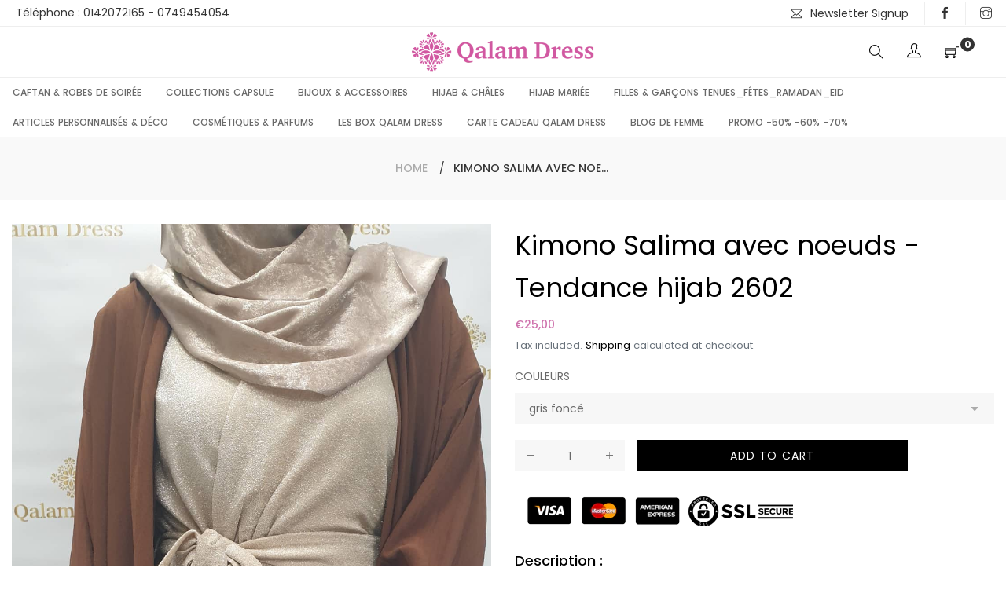

--- FILE ---
content_type: text/html; charset=utf-8
request_url: https://qalamdress.com/en/products/kimono-salima-noeuds-aux-manches?variant=47671927898451
body_size: 20851
content:
<!doctype html>
<html class="no-js" lang="en">
<head>
  
  <!-- Global site tag (gtag.js) - Google Ads: 957208238 -->
<script async src="https://www.googletagmanager.com/gtag/js?id=AW-957208238"></script>
<script>
  window.dataLayer = window.dataLayer || [];
  function gtag(){dataLayer.push(arguments);}
  gtag('js', new Date());

  gtag('config', 'AW-957208238');
</script>

  
  <meta charset="utf-8">
  <meta http-equiv="X-UA-Compatible" content="IE=edge,chrome=1">
  <meta name="viewport" content="width=device-width,initial-scale=1">
  <link rel="canonical" href="https://qalamdress.com/en/products/kimono-salima-noeuds-aux-manches"><link rel="shortcut icon" href="//qalamdress.com/cdn/shop/files/favicon_32x32.png?v=1613794063" type="image/png"><title>Kimono Salima avec noeuds - Tendance hijab 2602
&ndash; Qalam Dress - Tendance Hijab</title><meta name="description" content="Le Kimono Salima matière Jazz  avec nœuds offre un look élégant et polyvalent. La matière en tissu fluide est parfaite pour toutes les saisons. Les manches farasha et l&#39;évasé ajoutent sa touche oversize, sa coupe permet une silhouette modeste. Essayez le Kimono salima c&#39;est un must haaave ! Guide des tailles: Ce Kimono"><!-- /snippets/social-meta-tags.liquid -->




<meta property="og:site_name" content="Qalam Dress - Tendance Hijab">
<meta property="og:url" content="https://qalamdress.com/en/products/kimono-salima-noeuds-aux-manches">
<meta property="og:title" content="Kimono Salima avec noeuds - Tendance hijab 2602">
<meta property="og:type" content="product">
<meta property="og:description" content="Le Kimono Salima matière Jazz  avec nœuds offre un look élégant et polyvalent. La matière en tissu fluide est parfaite pour toutes les saisons. Les manches farasha et l&#39;évasé ajoutent sa touche oversize, sa coupe permet une silhouette modeste. Essayez le Kimono salima c&#39;est un must haaave ! Guide des tailles: Ce Kimono">

  <meta property="og:price:amount" content="25,00">
  <meta property="og:price:currency" content="EUR">

<meta property="og:image" content="http://qalamdress.com/cdn/shop/products/Abaya_hijab_Qalam_Dress_femme_modeste_mode_1200x1200.jpg?v=1669803302"><meta property="og:image" content="http://qalamdress.com/cdn/shop/products/Abaya_kimono_marron_glac_jazz_femme_moderne_1200x1200.jpg?v=1669804872"><meta property="og:image" content="http://qalamdress.com/cdn/shop/products/Abaya_kimono_qalam_dress_mode_hijab_femme_1200x1200.jpg?v=1669804872">
<meta property="og:image:secure_url" content="https://qalamdress.com/cdn/shop/products/Abaya_hijab_Qalam_Dress_femme_modeste_mode_1200x1200.jpg?v=1669803302"><meta property="og:image:secure_url" content="https://qalamdress.com/cdn/shop/products/Abaya_kimono_marron_glac_jazz_femme_moderne_1200x1200.jpg?v=1669804872"><meta property="og:image:secure_url" content="https://qalamdress.com/cdn/shop/products/Abaya_kimono_qalam_dress_mode_hijab_femme_1200x1200.jpg?v=1669804872">


<meta name="twitter:card" content="summary_large_image">
<meta name="twitter:title" content="Kimono Salima avec noeuds - Tendance hijab 2602">
<meta name="twitter:description" content="Le Kimono Salima matière Jazz  avec nœuds offre un look élégant et polyvalent. La matière en tissu fluide est parfaite pour toutes les saisons. Les manches farasha et l&#39;évasé ajoutent sa touche oversize, sa coupe permet une silhouette modeste. Essayez le Kimono salima c&#39;est un must haaave ! Guide des tailles: Ce Kimono">

  <link href="//qalamdress.com/cdn/shop/t/4/assets/theme.scss.css?v=163949887155727376371701524534" rel="stylesheet" type="text/css" media="all" />
  <link href="//qalamdress.com/cdn/shop/t/4/assets/theme-icons.css?v=160819827963042432401570454440" rel="stylesheet" type="text/css" media="all" />
  <link href="//qalamdress.com/cdn/shop/t/4/assets/bootstrap-grid.min.css?v=165964299986379094091570454432" rel="stylesheet" type="text/css" media="all" />
  <link href="//qalamdress.com/cdn/shop/t/4/assets/magnific-popup.css?v=65451962456944049981570454438" rel="stylesheet" type="text/css" media="all" />
  <link href="//qalamdress.com/cdn/shop/t/4/assets/owl.carousel.min.css?v=70516089817612781961570454439" rel="stylesheet" type="text/css" media="all" />
  <link href="//qalamdress.com/cdn/shop/t/4/assets/slick.min.css?v=141707341635432846071570454439" rel="stylesheet" type="text/css" media="all" />
  <link href="//qalamdress.com/cdn/shop/t/4/assets/animate.min.css?v=161624079635412194351570454432" rel="stylesheet" type="text/css" media="all" />
  <link href="//qalamdress.com/cdn/shop/t/4/assets/gps-styleguide.scss.css?v=33559464803610297141701524534" rel="stylesheet" type="text/css" media="all" />
  <link href="//qalamdress.com/cdn/shop/t/4/assets/gps-header-footer.scss.css?v=42687501085681912541701524534" rel="stylesheet" type="text/css" media="all" />
  <link href="//qalamdress.com/cdn/shop/t/4/assets/gps-others.scss.css?v=12197744757600602591694001559" rel="stylesheet" type="text/css" media="all" />
  <link href="//qalamdress.com/cdn/shop/t/4/assets/gps-homepage.scss.css?v=180097575440873033111570454461" rel="stylesheet" type="text/css" media="all" />
  <link href="//qalamdress.com/cdn/shop/t/4/assets/gps-collection.scss.css?v=143415263031029851841694001559" rel="stylesheet" type="text/css" media="all" />
  <link href="//qalamdress.com/cdn/shop/t/4/assets/gps-product.scss.css?v=177568970229117685131694001559" rel="stylesheet" type="text/css" media="all" />
  <link href="//qalamdress.com/cdn/shop/t/4/assets/aji_extra.css?v=2612656317152719641576508007" rel="stylesheet" type="text/css" media="all" />
  <script>
    var theme = {
      strings: {
        addToCart: "Add to cart",
        soldOut: "Sold out",
        unavailable: "Unavailable",
        regularPrice: "Regular price",
        sale: "Sale",
        showMore: "Show More",
        showLess: "Show Less",
        addressError: "Error looking up that address",
        addressNoResults: "No results for that address",
        addressQueryLimit: "You have exceeded the Google API usage limit. Consider upgrading to a \u003ca href=\"https:\/\/developers.google.com\/maps\/premium\/usage-limits\"\u003ePremium Plan\u003c\/a\u003e.",
        authError: "There was a problem authenticating your Google Maps account.",
        newWindow: "Opens in a new window.",
        external: "Opens external website.",
        newWindowExternal: "Opens external website in a new window."
      },
      moneyFormat: "€{{amount_with_comma_separator}}"
    }

    document.documentElement.className = document.documentElement.className.replace('no-js', 'js');
  </script><script src="//qalamdress.com/cdn/shop/t/4/assets/lazysizes.js?v=113002500607259132011570454438" async="async"></script>
  <script src="//qalamdress.com/cdn/shop/t/4/assets/vendor.js?v=121857302354663160541570454441" ></script>
  <script src="//qalamdress.com/cdn/shopifycloud/storefront/assets/themes_support/api.jquery-7ab1a3a4.js" type="text/javascript"></script>
  <script src="//qalamdress.com/cdn/shop/t/4/assets/theme.js?v=115870200560449558561639415511" defer="defer"></script>
  <script src="//qalamdress.com/cdn/shop/t/4/assets/jquery.magnific-popup.min.js?v=184369421263510081681570454437" defer="defer"></script>
  <script src="//qalamdress.com/cdn/shop/t/4/assets/owl.carousel.min.js?v=97891440811553454251570454439" defer="defer"></script>
  <script src="//qalamdress.com/cdn/shop/t/4/assets/masonry.pkgd.min.js?v=58400218139039692721570454438" defer="defer"></script>
  <script src="//qalamdress.com/cdn/shop/t/4/assets/jquery.countdown.min.js?v=68215229964331901031570454437" defer="defer"></script>
  <script src="//qalamdress.com/cdn/shop/t/4/assets/slick.min.js?v=119177116428520753221570454439" defer="defer"></script>
  <script src="//qalamdress.com/cdn/shop/t/4/assets/js.cookie.js?v=73285401879986974501570454438" defer="defer"></script>
  <script src="//qalamdress.com/cdn/shop/t/4/assets/gps-custom.js?v=109450747891051717121570632262" defer="defer"></script>

  <script>window.performance && window.performance.mark && window.performance.mark('shopify.content_for_header.start');</script><meta name="facebook-domain-verification" content="cgh5ep8p24e9xjbgc12uz7sujvlmkc">
<meta name="facebook-domain-verification" content="d7t5eoww73fcp9ta7wt6ywndw2lkwi">
<meta name="google-site-verification" content="MbWM1W1zBS6MLqm4EP7LHAqbSACWcnOfEhpK7Afmh5U">
<meta name="google-site-verification" content="XT9wFeXWnHNfXI5xmasaG9m7nwjzwL1NDCY9Zi1klHY">
<meta id="shopify-digital-wallet" name="shopify-digital-wallet" content="/24349278263/digital_wallets/dialog">
<meta name="shopify-checkout-api-token" content="59e4b1ed570a913a63f2d11e415f53af">
<meta id="in-context-paypal-metadata" data-shop-id="24349278263" data-venmo-supported="false" data-environment="production" data-locale="en_US" data-paypal-v4="true" data-currency="EUR">
<link rel="alternate" hreflang="x-default" href="https://qalamdress.com/products/kimono-salima-noeuds-aux-manches">
<link rel="alternate" hreflang="fr" href="https://qalamdress.com/products/kimono-salima-noeuds-aux-manches">
<link rel="alternate" hreflang="en" href="https://qalamdress.com/en/products/kimono-salima-noeuds-aux-manches">
<link rel="alternate" hreflang="es" href="https://qalamdress.com/es/products/kimono-salima-noeuds-aux-manches">
<link rel="alternate" type="application/json+oembed" href="https://qalamdress.com/en/products/kimono-salima-noeuds-aux-manches.oembed">
<script async="async" src="/checkouts/internal/preloads.js?locale=en-FR"></script>
<script id="shopify-features" type="application/json">{"accessToken":"59e4b1ed570a913a63f2d11e415f53af","betas":["rich-media-storefront-analytics"],"domain":"qalamdress.com","predictiveSearch":true,"shopId":24349278263,"locale":"en"}</script>
<script>var Shopify = Shopify || {};
Shopify.shop = "qalamdress.myshopify.com";
Shopify.locale = "en";
Shopify.currency = {"active":"EUR","rate":"1.0"};
Shopify.country = "FR";
Shopify.theme = {"name":"Qalamdress ajicreative","id":74296983607,"schema_name":"Base","schema_version":"1.0.1","theme_store_id":null,"role":"main"};
Shopify.theme.handle = "null";
Shopify.theme.style = {"id":null,"handle":null};
Shopify.cdnHost = "qalamdress.com/cdn";
Shopify.routes = Shopify.routes || {};
Shopify.routes.root = "/en/";</script>
<script type="module">!function(o){(o.Shopify=o.Shopify||{}).modules=!0}(window);</script>
<script>!function(o){function n(){var o=[];function n(){o.push(Array.prototype.slice.apply(arguments))}return n.q=o,n}var t=o.Shopify=o.Shopify||{};t.loadFeatures=n(),t.autoloadFeatures=n()}(window);</script>
<script id="shop-js-analytics" type="application/json">{"pageType":"product"}</script>
<script defer="defer" async type="module" src="//qalamdress.com/cdn/shopifycloud/shop-js/modules/v2/client.init-shop-cart-sync_C5BV16lS.en.esm.js"></script>
<script defer="defer" async type="module" src="//qalamdress.com/cdn/shopifycloud/shop-js/modules/v2/chunk.common_CygWptCX.esm.js"></script>
<script type="module">
  await import("//qalamdress.com/cdn/shopifycloud/shop-js/modules/v2/client.init-shop-cart-sync_C5BV16lS.en.esm.js");
await import("//qalamdress.com/cdn/shopifycloud/shop-js/modules/v2/chunk.common_CygWptCX.esm.js");

  window.Shopify.SignInWithShop?.initShopCartSync?.({"fedCMEnabled":true,"windoidEnabled":true});

</script>
<script>(function() {
  var isLoaded = false;
  function asyncLoad() {
    if (isLoaded) return;
    isLoaded = true;
    var urls = ["https:\/\/d23dclunsivw3h.cloudfront.net\/redirect-app.js?shop=qalamdress.myshopify.com","https:\/\/servicepoints.sendcloud.sc\/shops\/shopify\/embed\/96a93ee0-2115-43dd-89df-323959b5fea9.js?shop=qalamdress.myshopify.com"];
    for (var i = 0; i < urls.length; i++) {
      var s = document.createElement('script');
      s.type = 'text/javascript';
      s.async = true;
      s.src = urls[i];
      var x = document.getElementsByTagName('script')[0];
      x.parentNode.insertBefore(s, x);
    }
  };
  if(window.attachEvent) {
    window.attachEvent('onload', asyncLoad);
  } else {
    window.addEventListener('load', asyncLoad, false);
  }
})();</script>
<script id="__st">var __st={"a":24349278263,"offset":3600,"reqid":"fefc054e-f23c-4d6d-9fb3-bb378f6bc18c-1768672467","pageurl":"qalamdress.com\/en\/products\/kimono-salima-noeuds-aux-manches?variant=47671927898451","u":"01832b91d7b8","p":"product","rtyp":"product","rid":6737707892791};</script>
<script>window.ShopifyPaypalV4VisibilityTracking = true;</script>
<script id="captcha-bootstrap">!function(){'use strict';const t='contact',e='account',n='new_comment',o=[[t,t],['blogs',n],['comments',n],[t,'customer']],c=[[e,'customer_login'],[e,'guest_login'],[e,'recover_customer_password'],[e,'create_customer']],r=t=>t.map((([t,e])=>`form[action*='/${t}']:not([data-nocaptcha='true']) input[name='form_type'][value='${e}']`)).join(','),a=t=>()=>t?[...document.querySelectorAll(t)].map((t=>t.form)):[];function s(){const t=[...o],e=r(t);return a(e)}const i='password',u='form_key',d=['recaptcha-v3-token','g-recaptcha-response','h-captcha-response',i],f=()=>{try{return window.sessionStorage}catch{return}},m='__shopify_v',_=t=>t.elements[u];function p(t,e,n=!1){try{const o=window.sessionStorage,c=JSON.parse(o.getItem(e)),{data:r}=function(t){const{data:e,action:n}=t;return t[m]||n?{data:e,action:n}:{data:t,action:n}}(c);for(const[e,n]of Object.entries(r))t.elements[e]&&(t.elements[e].value=n);n&&o.removeItem(e)}catch(o){console.error('form repopulation failed',{error:o})}}const l='form_type',E='cptcha';function T(t){t.dataset[E]=!0}const w=window,h=w.document,L='Shopify',v='ce_forms',y='captcha';let A=!1;((t,e)=>{const n=(g='f06e6c50-85a8-45c8-87d0-21a2b65856fe',I='https://cdn.shopify.com/shopifycloud/storefront-forms-hcaptcha/ce_storefront_forms_captcha_hcaptcha.v1.5.2.iife.js',D={infoText:'Protected by hCaptcha',privacyText:'Privacy',termsText:'Terms'},(t,e,n)=>{const o=w[L][v],c=o.bindForm;if(c)return c(t,g,e,D).then(n);var r;o.q.push([[t,g,e,D],n]),r=I,A||(h.body.append(Object.assign(h.createElement('script'),{id:'captcha-provider',async:!0,src:r})),A=!0)});var g,I,D;w[L]=w[L]||{},w[L][v]=w[L][v]||{},w[L][v].q=[],w[L][y]=w[L][y]||{},w[L][y].protect=function(t,e){n(t,void 0,e),T(t)},Object.freeze(w[L][y]),function(t,e,n,w,h,L){const[v,y,A,g]=function(t,e,n){const i=e?o:[],u=t?c:[],d=[...i,...u],f=r(d),m=r(i),_=r(d.filter((([t,e])=>n.includes(e))));return[a(f),a(m),a(_),s()]}(w,h,L),I=t=>{const e=t.target;return e instanceof HTMLFormElement?e:e&&e.form},D=t=>v().includes(t);t.addEventListener('submit',(t=>{const e=I(t);if(!e)return;const n=D(e)&&!e.dataset.hcaptchaBound&&!e.dataset.recaptchaBound,o=_(e),c=g().includes(e)&&(!o||!o.value);(n||c)&&t.preventDefault(),c&&!n&&(function(t){try{if(!f())return;!function(t){const e=f();if(!e)return;const n=_(t);if(!n)return;const o=n.value;o&&e.removeItem(o)}(t);const e=Array.from(Array(32),(()=>Math.random().toString(36)[2])).join('');!function(t,e){_(t)||t.append(Object.assign(document.createElement('input'),{type:'hidden',name:u})),t.elements[u].value=e}(t,e),function(t,e){const n=f();if(!n)return;const o=[...t.querySelectorAll(`input[type='${i}']`)].map((({name:t})=>t)),c=[...d,...o],r={};for(const[a,s]of new FormData(t).entries())c.includes(a)||(r[a]=s);n.setItem(e,JSON.stringify({[m]:1,action:t.action,data:r}))}(t,e)}catch(e){console.error('failed to persist form',e)}}(e),e.submit())}));const S=(t,e)=>{t&&!t.dataset[E]&&(n(t,e.some((e=>e===t))),T(t))};for(const o of['focusin','change'])t.addEventListener(o,(t=>{const e=I(t);D(e)&&S(e,y())}));const B=e.get('form_key'),M=e.get(l),P=B&&M;t.addEventListener('DOMContentLoaded',(()=>{const t=y();if(P)for(const e of t)e.elements[l].value===M&&p(e,B);[...new Set([...A(),...v().filter((t=>'true'===t.dataset.shopifyCaptcha))])].forEach((e=>S(e,t)))}))}(h,new URLSearchParams(w.location.search),n,t,e,['guest_login'])})(!0,!0)}();</script>
<script integrity="sha256-4kQ18oKyAcykRKYeNunJcIwy7WH5gtpwJnB7kiuLZ1E=" data-source-attribution="shopify.loadfeatures" defer="defer" src="//qalamdress.com/cdn/shopifycloud/storefront/assets/storefront/load_feature-a0a9edcb.js" crossorigin="anonymous"></script>
<script data-source-attribution="shopify.dynamic_checkout.dynamic.init">var Shopify=Shopify||{};Shopify.PaymentButton=Shopify.PaymentButton||{isStorefrontPortableWallets:!0,init:function(){window.Shopify.PaymentButton.init=function(){};var t=document.createElement("script");t.src="https://qalamdress.com/cdn/shopifycloud/portable-wallets/latest/portable-wallets.en.js",t.type="module",document.head.appendChild(t)}};
</script>
<script data-source-attribution="shopify.dynamic_checkout.buyer_consent">
  function portableWalletsHideBuyerConsent(e){var t=document.getElementById("shopify-buyer-consent"),n=document.getElementById("shopify-subscription-policy-button");t&&n&&(t.classList.add("hidden"),t.setAttribute("aria-hidden","true"),n.removeEventListener("click",e))}function portableWalletsShowBuyerConsent(e){var t=document.getElementById("shopify-buyer-consent"),n=document.getElementById("shopify-subscription-policy-button");t&&n&&(t.classList.remove("hidden"),t.removeAttribute("aria-hidden"),n.addEventListener("click",e))}window.Shopify?.PaymentButton&&(window.Shopify.PaymentButton.hideBuyerConsent=portableWalletsHideBuyerConsent,window.Shopify.PaymentButton.showBuyerConsent=portableWalletsShowBuyerConsent);
</script>
<script data-source-attribution="shopify.dynamic_checkout.cart.bootstrap">document.addEventListener("DOMContentLoaded",(function(){function t(){return document.querySelector("shopify-accelerated-checkout-cart, shopify-accelerated-checkout")}if(t())Shopify.PaymentButton.init();else{new MutationObserver((function(e,n){t()&&(Shopify.PaymentButton.init(),n.disconnect())})).observe(document.body,{childList:!0,subtree:!0})}}));
</script>
<link id="shopify-accelerated-checkout-styles" rel="stylesheet" media="screen" href="https://qalamdress.com/cdn/shopifycloud/portable-wallets/latest/accelerated-checkout-backwards-compat.css" crossorigin="anonymous">
<style id="shopify-accelerated-checkout-cart">
        #shopify-buyer-consent {
  margin-top: 1em;
  display: inline-block;
  width: 100%;
}

#shopify-buyer-consent.hidden {
  display: none;
}

#shopify-subscription-policy-button {
  background: none;
  border: none;
  padding: 0;
  text-decoration: underline;
  font-size: inherit;
  cursor: pointer;
}

#shopify-subscription-policy-button::before {
  box-shadow: none;
}

      </style>

<script>window.performance && window.performance.mark && window.performance.mark('shopify.content_for_header.end');</script>
<script src="//staticxx.s3.amazonaws.com/aio_stats_lib_v1.min.js?v=1.0"></script>
  
  <script>var dynamicWordNumber=3</script>
  
  
  <link href="https://monorail-edge.shopifysvc.com" rel="dns-prefetch">
<script>(function(){if ("sendBeacon" in navigator && "performance" in window) {try {var session_token_from_headers = performance.getEntriesByType('navigation')[0].serverTiming.find(x => x.name == '_s').description;} catch {var session_token_from_headers = undefined;}var session_cookie_matches = document.cookie.match(/_shopify_s=([^;]*)/);var session_token_from_cookie = session_cookie_matches && session_cookie_matches.length === 2 ? session_cookie_matches[1] : "";var session_token = session_token_from_headers || session_token_from_cookie || "";function handle_abandonment_event(e) {var entries = performance.getEntries().filter(function(entry) {return /monorail-edge.shopifysvc.com/.test(entry.name);});if (!window.abandonment_tracked && entries.length === 0) {window.abandonment_tracked = true;var currentMs = Date.now();var navigation_start = performance.timing.navigationStart;var payload = {shop_id: 24349278263,url: window.location.href,navigation_start,duration: currentMs - navigation_start,session_token,page_type: "product"};window.navigator.sendBeacon("https://monorail-edge.shopifysvc.com/v1/produce", JSON.stringify({schema_id: "online_store_buyer_site_abandonment/1.1",payload: payload,metadata: {event_created_at_ms: currentMs,event_sent_at_ms: currentMs}}));}}window.addEventListener('pagehide', handle_abandonment_event);}}());</script>
<script id="web-pixels-manager-setup">(function e(e,d,r,n,o){if(void 0===o&&(o={}),!Boolean(null===(a=null===(i=window.Shopify)||void 0===i?void 0:i.analytics)||void 0===a?void 0:a.replayQueue)){var i,a;window.Shopify=window.Shopify||{};var t=window.Shopify;t.analytics=t.analytics||{};var s=t.analytics;s.replayQueue=[],s.publish=function(e,d,r){return s.replayQueue.push([e,d,r]),!0};try{self.performance.mark("wpm:start")}catch(e){}var l=function(){var e={modern:/Edge?\/(1{2}[4-9]|1[2-9]\d|[2-9]\d{2}|\d{4,})\.\d+(\.\d+|)|Firefox\/(1{2}[4-9]|1[2-9]\d|[2-9]\d{2}|\d{4,})\.\d+(\.\d+|)|Chrom(ium|e)\/(9{2}|\d{3,})\.\d+(\.\d+|)|(Maci|X1{2}).+ Version\/(15\.\d+|(1[6-9]|[2-9]\d|\d{3,})\.\d+)([,.]\d+|)( \(\w+\)|)( Mobile\/\w+|) Safari\/|Chrome.+OPR\/(9{2}|\d{3,})\.\d+\.\d+|(CPU[ +]OS|iPhone[ +]OS|CPU[ +]iPhone|CPU IPhone OS|CPU iPad OS)[ +]+(15[._]\d+|(1[6-9]|[2-9]\d|\d{3,})[._]\d+)([._]\d+|)|Android:?[ /-](13[3-9]|1[4-9]\d|[2-9]\d{2}|\d{4,})(\.\d+|)(\.\d+|)|Android.+Firefox\/(13[5-9]|1[4-9]\d|[2-9]\d{2}|\d{4,})\.\d+(\.\d+|)|Android.+Chrom(ium|e)\/(13[3-9]|1[4-9]\d|[2-9]\d{2}|\d{4,})\.\d+(\.\d+|)|SamsungBrowser\/([2-9]\d|\d{3,})\.\d+/,legacy:/Edge?\/(1[6-9]|[2-9]\d|\d{3,})\.\d+(\.\d+|)|Firefox\/(5[4-9]|[6-9]\d|\d{3,})\.\d+(\.\d+|)|Chrom(ium|e)\/(5[1-9]|[6-9]\d|\d{3,})\.\d+(\.\d+|)([\d.]+$|.*Safari\/(?![\d.]+ Edge\/[\d.]+$))|(Maci|X1{2}).+ Version\/(10\.\d+|(1[1-9]|[2-9]\d|\d{3,})\.\d+)([,.]\d+|)( \(\w+\)|)( Mobile\/\w+|) Safari\/|Chrome.+OPR\/(3[89]|[4-9]\d|\d{3,})\.\d+\.\d+|(CPU[ +]OS|iPhone[ +]OS|CPU[ +]iPhone|CPU IPhone OS|CPU iPad OS)[ +]+(10[._]\d+|(1[1-9]|[2-9]\d|\d{3,})[._]\d+)([._]\d+|)|Android:?[ /-](13[3-9]|1[4-9]\d|[2-9]\d{2}|\d{4,})(\.\d+|)(\.\d+|)|Mobile Safari.+OPR\/([89]\d|\d{3,})\.\d+\.\d+|Android.+Firefox\/(13[5-9]|1[4-9]\d|[2-9]\d{2}|\d{4,})\.\d+(\.\d+|)|Android.+Chrom(ium|e)\/(13[3-9]|1[4-9]\d|[2-9]\d{2}|\d{4,})\.\d+(\.\d+|)|Android.+(UC? ?Browser|UCWEB|U3)[ /]?(15\.([5-9]|\d{2,})|(1[6-9]|[2-9]\d|\d{3,})\.\d+)\.\d+|SamsungBrowser\/(5\.\d+|([6-9]|\d{2,})\.\d+)|Android.+MQ{2}Browser\/(14(\.(9|\d{2,})|)|(1[5-9]|[2-9]\d|\d{3,})(\.\d+|))(\.\d+|)|K[Aa][Ii]OS\/(3\.\d+|([4-9]|\d{2,})\.\d+)(\.\d+|)/},d=e.modern,r=e.legacy,n=navigator.userAgent;return n.match(d)?"modern":n.match(r)?"legacy":"unknown"}(),u="modern"===l?"modern":"legacy",c=(null!=n?n:{modern:"",legacy:""})[u],f=function(e){return[e.baseUrl,"/wpm","/b",e.hashVersion,"modern"===e.buildTarget?"m":"l",".js"].join("")}({baseUrl:d,hashVersion:r,buildTarget:u}),m=function(e){var d=e.version,r=e.bundleTarget,n=e.surface,o=e.pageUrl,i=e.monorailEndpoint;return{emit:function(e){var a=e.status,t=e.errorMsg,s=(new Date).getTime(),l=JSON.stringify({metadata:{event_sent_at_ms:s},events:[{schema_id:"web_pixels_manager_load/3.1",payload:{version:d,bundle_target:r,page_url:o,status:a,surface:n,error_msg:t},metadata:{event_created_at_ms:s}}]});if(!i)return console&&console.warn&&console.warn("[Web Pixels Manager] No Monorail endpoint provided, skipping logging."),!1;try{return self.navigator.sendBeacon.bind(self.navigator)(i,l)}catch(e){}var u=new XMLHttpRequest;try{return u.open("POST",i,!0),u.setRequestHeader("Content-Type","text/plain"),u.send(l),!0}catch(e){return console&&console.warn&&console.warn("[Web Pixels Manager] Got an unhandled error while logging to Monorail."),!1}}}}({version:r,bundleTarget:l,surface:e.surface,pageUrl:self.location.href,monorailEndpoint:e.monorailEndpoint});try{o.browserTarget=l,function(e){var d=e.src,r=e.async,n=void 0===r||r,o=e.onload,i=e.onerror,a=e.sri,t=e.scriptDataAttributes,s=void 0===t?{}:t,l=document.createElement("script"),u=document.querySelector("head"),c=document.querySelector("body");if(l.async=n,l.src=d,a&&(l.integrity=a,l.crossOrigin="anonymous"),s)for(var f in s)if(Object.prototype.hasOwnProperty.call(s,f))try{l.dataset[f]=s[f]}catch(e){}if(o&&l.addEventListener("load",o),i&&l.addEventListener("error",i),u)u.appendChild(l);else{if(!c)throw new Error("Did not find a head or body element to append the script");c.appendChild(l)}}({src:f,async:!0,onload:function(){if(!function(){var e,d;return Boolean(null===(d=null===(e=window.Shopify)||void 0===e?void 0:e.analytics)||void 0===d?void 0:d.initialized)}()){var d=window.webPixelsManager.init(e)||void 0;if(d){var r=window.Shopify.analytics;r.replayQueue.forEach((function(e){var r=e[0],n=e[1],o=e[2];d.publishCustomEvent(r,n,o)})),r.replayQueue=[],r.publish=d.publishCustomEvent,r.visitor=d.visitor,r.initialized=!0}}},onerror:function(){return m.emit({status:"failed",errorMsg:"".concat(f," has failed to load")})},sri:function(e){var d=/^sha384-[A-Za-z0-9+/=]+$/;return"string"==typeof e&&d.test(e)}(c)?c:"",scriptDataAttributes:o}),m.emit({status:"loading"})}catch(e){m.emit({status:"failed",errorMsg:(null==e?void 0:e.message)||"Unknown error"})}}})({shopId: 24349278263,storefrontBaseUrl: "https://qalamdress.com",extensionsBaseUrl: "https://extensions.shopifycdn.com/cdn/shopifycloud/web-pixels-manager",monorailEndpoint: "https://monorail-edge.shopifysvc.com/unstable/produce_batch",surface: "storefront-renderer",enabledBetaFlags: ["2dca8a86"],webPixelsConfigList: [{"id":"1096155475","configuration":"{\"config\":\"{\\\"pixel_id\\\":\\\"AW-957208238\\\",\\\"target_country\\\":\\\"FR\\\",\\\"gtag_events\\\":[{\\\"type\\\":\\\"search\\\",\\\"action_label\\\":\\\"AW-957208238\\\/bBXFCPzyvoQDEK6tt8gD\\\"},{\\\"type\\\":\\\"begin_checkout\\\",\\\"action_label\\\":\\\"AW-957208238\\\/2PNhCPnyvoQDEK6tt8gD\\\"},{\\\"type\\\":\\\"view_item\\\",\\\"action_label\\\":[\\\"AW-957208238\\\/n-IOCPPyvoQDEK6tt8gD\\\",\\\"MC-38PG1HHHJ8\\\"]},{\\\"type\\\":\\\"purchase\\\",\\\"action_label\\\":[\\\"AW-957208238\\\/-WQ-CPDyvoQDEK6tt8gD\\\",\\\"MC-38PG1HHHJ8\\\"]},{\\\"type\\\":\\\"page_view\\\",\\\"action_label\\\":[\\\"AW-957208238\\\/0qxuCO3yvoQDEK6tt8gD\\\",\\\"MC-38PG1HHHJ8\\\"]},{\\\"type\\\":\\\"add_payment_info\\\",\\\"action_label\\\":\\\"AW-957208238\\\/8OPiCP_yvoQDEK6tt8gD\\\"},{\\\"type\\\":\\\"add_to_cart\\\",\\\"action_label\\\":\\\"AW-957208238\\\/pAr_CPbyvoQDEK6tt8gD\\\"}],\\\"enable_monitoring_mode\\\":false}\"}","eventPayloadVersion":"v1","runtimeContext":"OPEN","scriptVersion":"b2a88bafab3e21179ed38636efcd8a93","type":"APP","apiClientId":1780363,"privacyPurposes":[],"dataSharingAdjustments":{"protectedCustomerApprovalScopes":["read_customer_address","read_customer_email","read_customer_name","read_customer_personal_data","read_customer_phone"]}},{"id":"848789843","configuration":"{\"pixelCode\":\"CN6JHERC77U26K3H2GH0\"}","eventPayloadVersion":"v1","runtimeContext":"STRICT","scriptVersion":"22e92c2ad45662f435e4801458fb78cc","type":"APP","apiClientId":4383523,"privacyPurposes":["ANALYTICS","MARKETING","SALE_OF_DATA"],"dataSharingAdjustments":{"protectedCustomerApprovalScopes":["read_customer_address","read_customer_email","read_customer_name","read_customer_personal_data","read_customer_phone"]}},{"id":"350781779","configuration":"{\"pixel_id\":\"449318362365060\",\"pixel_type\":\"facebook_pixel\",\"metaapp_system_user_token\":\"-\"}","eventPayloadVersion":"v1","runtimeContext":"OPEN","scriptVersion":"ca16bc87fe92b6042fbaa3acc2fbdaa6","type":"APP","apiClientId":2329312,"privacyPurposes":["ANALYTICS","MARKETING","SALE_OF_DATA"],"dataSharingAdjustments":{"protectedCustomerApprovalScopes":["read_customer_address","read_customer_email","read_customer_name","read_customer_personal_data","read_customer_phone"]}},{"id":"152142163","configuration":"{\"tagID\":\"2613252653843\"}","eventPayloadVersion":"v1","runtimeContext":"STRICT","scriptVersion":"18031546ee651571ed29edbe71a3550b","type":"APP","apiClientId":3009811,"privacyPurposes":["ANALYTICS","MARKETING","SALE_OF_DATA"],"dataSharingAdjustments":{"protectedCustomerApprovalScopes":["read_customer_address","read_customer_email","read_customer_name","read_customer_personal_data","read_customer_phone"]}},{"id":"shopify-app-pixel","configuration":"{}","eventPayloadVersion":"v1","runtimeContext":"STRICT","scriptVersion":"0450","apiClientId":"shopify-pixel","type":"APP","privacyPurposes":["ANALYTICS","MARKETING"]},{"id":"shopify-custom-pixel","eventPayloadVersion":"v1","runtimeContext":"LAX","scriptVersion":"0450","apiClientId":"shopify-pixel","type":"CUSTOM","privacyPurposes":["ANALYTICS","MARKETING"]}],isMerchantRequest: false,initData: {"shop":{"name":"Qalam Dress - Tendance Hijab","paymentSettings":{"currencyCode":"EUR"},"myshopifyDomain":"qalamdress.myshopify.com","countryCode":"FR","storefrontUrl":"https:\/\/qalamdress.com\/en"},"customer":null,"cart":null,"checkout":null,"productVariants":[{"price":{"amount":25.0,"currencyCode":"EUR"},"product":{"title":"Kimono Salima avec noeuds - Tendance hijab 2602","vendor":"Qalam Dress - Tendance Hijab","id":"6737707892791","untranslatedTitle":"Kimono Salima avec noeuds - Tendance hijab 2602","url":"\/en\/products\/kimono-salima-noeuds-aux-manches","type":"Jazz"},"id":"47671923573075","image":{"src":"\/\/qalamdress.com\/cdn\/shop\/products\/Abaya_hijab_Qalam_Dress_femme_modeste_mode.jpg?v=1669803302"},"sku":"","title":"Marron choco","untranslatedTitle":"Marron choco"},{"price":{"amount":25.0,"currencyCode":"EUR"},"product":{"title":"Kimono Salima avec noeuds - Tendance hijab 2602","vendor":"Qalam Dress - Tendance Hijab","id":"6737707892791","untranslatedTitle":"Kimono Salima avec noeuds - Tendance hijab 2602","url":"\/en\/products\/kimono-salima-noeuds-aux-manches","type":"Jazz"},"id":"47671923605843","image":{"src":"\/\/qalamdress.com\/cdn\/shop\/products\/Abaya_hijab_Qalam_Dress_femme_modeste_mode.jpg?v=1669803302"},"sku":"","title":"Noir","untranslatedTitle":"Noir"},{"price":{"amount":25.0,"currencyCode":"EUR"},"product":{"title":"Kimono Salima avec noeuds - Tendance hijab 2602","vendor":"Qalam Dress - Tendance Hijab","id":"6737707892791","untranslatedTitle":"Kimono Salima avec noeuds - Tendance hijab 2602","url":"\/en\/products\/kimono-salima-noeuds-aux-manches","type":"Jazz"},"id":"47671923638611","image":{"src":"\/\/qalamdress.com\/cdn\/shop\/products\/Abaya_hijab_Qalam_Dress_femme_modeste_mode.jpg?v=1669803302"},"sku":"","title":"Vieux rose","untranslatedTitle":"Vieux rose"},{"price":{"amount":25.0,"currencyCode":"EUR"},"product":{"title":"Kimono Salima avec noeuds - Tendance hijab 2602","vendor":"Qalam Dress - Tendance Hijab","id":"6737707892791","untranslatedTitle":"Kimono Salima avec noeuds - Tendance hijab 2602","url":"\/en\/products\/kimono-salima-noeuds-aux-manches","type":"Jazz"},"id":"47671923671379","image":{"src":"\/\/qalamdress.com\/cdn\/shop\/products\/Abaya_hijab_Qalam_Dress_femme_modeste_mode.jpg?v=1669803302"},"sku":"","title":"Blanc \/ écru","untranslatedTitle":"Blanc \/ écru"},{"price":{"amount":25.0,"currencyCode":"EUR"},"product":{"title":"Kimono Salima avec noeuds - Tendance hijab 2602","vendor":"Qalam Dress - Tendance Hijab","id":"6737707892791","untranslatedTitle":"Kimono Salima avec noeuds - Tendance hijab 2602","url":"\/en\/products\/kimono-salima-noeuds-aux-manches","type":"Jazz"},"id":"47671923704147","image":{"src":"\/\/qalamdress.com\/cdn\/shop\/products\/Abaya_hijab_Qalam_Dress_femme_modeste_mode.jpg?v=1669803302"},"sku":"","title":"Bleu jeans","untranslatedTitle":"Bleu jeans"},{"price":{"amount":25.0,"currencyCode":"EUR"},"product":{"title":"Kimono Salima avec noeuds - Tendance hijab 2602","vendor":"Qalam Dress - Tendance Hijab","id":"6737707892791","untranslatedTitle":"Kimono Salima avec noeuds - Tendance hijab 2602","url":"\/en\/products\/kimono-salima-noeuds-aux-manches","type":"Jazz"},"id":"47671923736915","image":{"src":"\/\/qalamdress.com\/cdn\/shop\/products\/Abaya_hijab_Qalam_Dress_femme_modeste_mode.jpg?v=1669803302"},"sku":"","title":"Bordeaux","untranslatedTitle":"Bordeaux"},{"price":{"amount":25.0,"currencyCode":"EUR"},"product":{"title":"Kimono Salima avec noeuds - Tendance hijab 2602","vendor":"Qalam Dress - Tendance Hijab","id":"6737707892791","untranslatedTitle":"Kimono Salima avec noeuds - Tendance hijab 2602","url":"\/en\/products\/kimono-salima-noeuds-aux-manches","type":"Jazz"},"id":"47671927865683","image":{"src":"\/\/qalamdress.com\/cdn\/shop\/products\/Abaya_hijab_Qalam_Dress_femme_modeste_mode.jpg?v=1669803302"},"sku":"","title":"Vert eau","untranslatedTitle":"Vert eau"},{"price":{"amount":25.0,"currencyCode":"EUR"},"product":{"title":"Kimono Salima avec noeuds - Tendance hijab 2602","vendor":"Qalam Dress - Tendance Hijab","id":"6737707892791","untranslatedTitle":"Kimono Salima avec noeuds - Tendance hijab 2602","url":"\/en\/products\/kimono-salima-noeuds-aux-manches","type":"Jazz"},"id":"47671927898451","image":{"src":"\/\/qalamdress.com\/cdn\/shop\/products\/Abaya_hijab_Qalam_Dress_femme_modeste_mode.jpg?v=1669803302"},"sku":"","title":"gris foncé","untranslatedTitle":"gris foncé"}],"purchasingCompany":null},},"https://qalamdress.com/cdn","fcfee988w5aeb613cpc8e4bc33m6693e112",{"modern":"","legacy":""},{"shopId":"24349278263","storefrontBaseUrl":"https:\/\/qalamdress.com","extensionBaseUrl":"https:\/\/extensions.shopifycdn.com\/cdn\/shopifycloud\/web-pixels-manager","surface":"storefront-renderer","enabledBetaFlags":"[\"2dca8a86\"]","isMerchantRequest":"false","hashVersion":"fcfee988w5aeb613cpc8e4bc33m6693e112","publish":"custom","events":"[[\"page_viewed\",{}],[\"product_viewed\",{\"productVariant\":{\"price\":{\"amount\":25.0,\"currencyCode\":\"EUR\"},\"product\":{\"title\":\"Kimono Salima avec noeuds - Tendance hijab 2602\",\"vendor\":\"Qalam Dress - Tendance Hijab\",\"id\":\"6737707892791\",\"untranslatedTitle\":\"Kimono Salima avec noeuds - Tendance hijab 2602\",\"url\":\"\/en\/products\/kimono-salima-noeuds-aux-manches\",\"type\":\"Jazz\"},\"id\":\"47671927898451\",\"image\":{\"src\":\"\/\/qalamdress.com\/cdn\/shop\/products\/Abaya_hijab_Qalam_Dress_femme_modeste_mode.jpg?v=1669803302\"},\"sku\":\"\",\"title\":\"gris foncé\",\"untranslatedTitle\":\"gris foncé\"}}]]"});</script><script>
  window.ShopifyAnalytics = window.ShopifyAnalytics || {};
  window.ShopifyAnalytics.meta = window.ShopifyAnalytics.meta || {};
  window.ShopifyAnalytics.meta.currency = 'EUR';
  var meta = {"product":{"id":6737707892791,"gid":"gid:\/\/shopify\/Product\/6737707892791","vendor":"Qalam Dress - Tendance Hijab","type":"Jazz","handle":"kimono-salima-noeuds-aux-manches","variants":[{"id":47671923573075,"price":2500,"name":"Kimono Salima avec noeuds - Tendance hijab 2602 - Marron choco","public_title":"Marron choco","sku":""},{"id":47671923605843,"price":2500,"name":"Kimono Salima avec noeuds - Tendance hijab 2602 - Noir","public_title":"Noir","sku":""},{"id":47671923638611,"price":2500,"name":"Kimono Salima avec noeuds - Tendance hijab 2602 - Vieux rose","public_title":"Vieux rose","sku":""},{"id":47671923671379,"price":2500,"name":"Kimono Salima avec noeuds - Tendance hijab 2602 - Blanc \/ écru","public_title":"Blanc \/ écru","sku":""},{"id":47671923704147,"price":2500,"name":"Kimono Salima avec noeuds - Tendance hijab 2602 - Bleu jeans","public_title":"Bleu jeans","sku":""},{"id":47671923736915,"price":2500,"name":"Kimono Salima avec noeuds - Tendance hijab 2602 - Bordeaux","public_title":"Bordeaux","sku":""},{"id":47671927865683,"price":2500,"name":"Kimono Salima avec noeuds - Tendance hijab 2602 - Vert eau","public_title":"Vert eau","sku":""},{"id":47671927898451,"price":2500,"name":"Kimono Salima avec noeuds - Tendance hijab 2602 - gris foncé","public_title":"gris foncé","sku":""}],"remote":false},"page":{"pageType":"product","resourceType":"product","resourceId":6737707892791,"requestId":"fefc054e-f23c-4d6d-9fb3-bb378f6bc18c-1768672467"}};
  for (var attr in meta) {
    window.ShopifyAnalytics.meta[attr] = meta[attr];
  }
</script>
<script class="analytics">
  (function () {
    var customDocumentWrite = function(content) {
      var jquery = null;

      if (window.jQuery) {
        jquery = window.jQuery;
      } else if (window.Checkout && window.Checkout.$) {
        jquery = window.Checkout.$;
      }

      if (jquery) {
        jquery('body').append(content);
      }
    };

    var hasLoggedConversion = function(token) {
      if (token) {
        return document.cookie.indexOf('loggedConversion=' + token) !== -1;
      }
      return false;
    }

    var setCookieIfConversion = function(token) {
      if (token) {
        var twoMonthsFromNow = new Date(Date.now());
        twoMonthsFromNow.setMonth(twoMonthsFromNow.getMonth() + 2);

        document.cookie = 'loggedConversion=' + token + '; expires=' + twoMonthsFromNow;
      }
    }

    var trekkie = window.ShopifyAnalytics.lib = window.trekkie = window.trekkie || [];
    if (trekkie.integrations) {
      return;
    }
    trekkie.methods = [
      'identify',
      'page',
      'ready',
      'track',
      'trackForm',
      'trackLink'
    ];
    trekkie.factory = function(method) {
      return function() {
        var args = Array.prototype.slice.call(arguments);
        args.unshift(method);
        trekkie.push(args);
        return trekkie;
      };
    };
    for (var i = 0; i < trekkie.methods.length; i++) {
      var key = trekkie.methods[i];
      trekkie[key] = trekkie.factory(key);
    }
    trekkie.load = function(config) {
      trekkie.config = config || {};
      trekkie.config.initialDocumentCookie = document.cookie;
      var first = document.getElementsByTagName('script')[0];
      var script = document.createElement('script');
      script.type = 'text/javascript';
      script.onerror = function(e) {
        var scriptFallback = document.createElement('script');
        scriptFallback.type = 'text/javascript';
        scriptFallback.onerror = function(error) {
                var Monorail = {
      produce: function produce(monorailDomain, schemaId, payload) {
        var currentMs = new Date().getTime();
        var event = {
          schema_id: schemaId,
          payload: payload,
          metadata: {
            event_created_at_ms: currentMs,
            event_sent_at_ms: currentMs
          }
        };
        return Monorail.sendRequest("https://" + monorailDomain + "/v1/produce", JSON.stringify(event));
      },
      sendRequest: function sendRequest(endpointUrl, payload) {
        // Try the sendBeacon API
        if (window && window.navigator && typeof window.navigator.sendBeacon === 'function' && typeof window.Blob === 'function' && !Monorail.isIos12()) {
          var blobData = new window.Blob([payload], {
            type: 'text/plain'
          });

          if (window.navigator.sendBeacon(endpointUrl, blobData)) {
            return true;
          } // sendBeacon was not successful

        } // XHR beacon

        var xhr = new XMLHttpRequest();

        try {
          xhr.open('POST', endpointUrl);
          xhr.setRequestHeader('Content-Type', 'text/plain');
          xhr.send(payload);
        } catch (e) {
          console.log(e);
        }

        return false;
      },
      isIos12: function isIos12() {
        return window.navigator.userAgent.lastIndexOf('iPhone; CPU iPhone OS 12_') !== -1 || window.navigator.userAgent.lastIndexOf('iPad; CPU OS 12_') !== -1;
      }
    };
    Monorail.produce('monorail-edge.shopifysvc.com',
      'trekkie_storefront_load_errors/1.1',
      {shop_id: 24349278263,
      theme_id: 74296983607,
      app_name: "storefront",
      context_url: window.location.href,
      source_url: "//qalamdress.com/cdn/s/trekkie.storefront.cd680fe47e6c39ca5d5df5f0a32d569bc48c0f27.min.js"});

        };
        scriptFallback.async = true;
        scriptFallback.src = '//qalamdress.com/cdn/s/trekkie.storefront.cd680fe47e6c39ca5d5df5f0a32d569bc48c0f27.min.js';
        first.parentNode.insertBefore(scriptFallback, first);
      };
      script.async = true;
      script.src = '//qalamdress.com/cdn/s/trekkie.storefront.cd680fe47e6c39ca5d5df5f0a32d569bc48c0f27.min.js';
      first.parentNode.insertBefore(script, first);
    };
    trekkie.load(
      {"Trekkie":{"appName":"storefront","development":false,"defaultAttributes":{"shopId":24349278263,"isMerchantRequest":null,"themeId":74296983607,"themeCityHash":"6014978727834200427","contentLanguage":"en","currency":"EUR","eventMetadataId":"124bc623-d471-4f0c-a93a-d689348560ef"},"isServerSideCookieWritingEnabled":true,"monorailRegion":"shop_domain","enabledBetaFlags":["65f19447"]},"Session Attribution":{},"S2S":{"facebookCapiEnabled":true,"source":"trekkie-storefront-renderer","apiClientId":580111}}
    );

    var loaded = false;
    trekkie.ready(function() {
      if (loaded) return;
      loaded = true;

      window.ShopifyAnalytics.lib = window.trekkie;

      var originalDocumentWrite = document.write;
      document.write = customDocumentWrite;
      try { window.ShopifyAnalytics.merchantGoogleAnalytics.call(this); } catch(error) {};
      document.write = originalDocumentWrite;

      window.ShopifyAnalytics.lib.page(null,{"pageType":"product","resourceType":"product","resourceId":6737707892791,"requestId":"fefc054e-f23c-4d6d-9fb3-bb378f6bc18c-1768672467","shopifyEmitted":true});

      var match = window.location.pathname.match(/checkouts\/(.+)\/(thank_you|post_purchase)/)
      var token = match? match[1]: undefined;
      if (!hasLoggedConversion(token)) {
        setCookieIfConversion(token);
        window.ShopifyAnalytics.lib.track("Viewed Product",{"currency":"EUR","variantId":47671927898451,"productId":6737707892791,"productGid":"gid:\/\/shopify\/Product\/6737707892791","name":"Kimono Salima avec noeuds - Tendance hijab 2602 - gris foncé","price":"25.00","sku":"","brand":"Qalam Dress - Tendance Hijab","variant":"gris foncé","category":"Jazz","nonInteraction":true,"remote":false},undefined,undefined,{"shopifyEmitted":true});
      window.ShopifyAnalytics.lib.track("monorail:\/\/trekkie_storefront_viewed_product\/1.1",{"currency":"EUR","variantId":47671927898451,"productId":6737707892791,"productGid":"gid:\/\/shopify\/Product\/6737707892791","name":"Kimono Salima avec noeuds - Tendance hijab 2602 - gris foncé","price":"25.00","sku":"","brand":"Qalam Dress - Tendance Hijab","variant":"gris foncé","category":"Jazz","nonInteraction":true,"remote":false,"referer":"https:\/\/qalamdress.com\/en\/products\/kimono-salima-noeuds-aux-manches?variant=47671927898451"});
      }
    });


        var eventsListenerScript = document.createElement('script');
        eventsListenerScript.async = true;
        eventsListenerScript.src = "//qalamdress.com/cdn/shopifycloud/storefront/assets/shop_events_listener-3da45d37.js";
        document.getElementsByTagName('head')[0].appendChild(eventsListenerScript);

})();</script>
  <script>
  if (!window.ga || (window.ga && typeof window.ga !== 'function')) {
    window.ga = function ga() {
      (window.ga.q = window.ga.q || []).push(arguments);
      if (window.Shopify && window.Shopify.analytics && typeof window.Shopify.analytics.publish === 'function') {
        window.Shopify.analytics.publish("ga_stub_called", {}, {sendTo: "google_osp_migration"});
      }
      console.error("Shopify's Google Analytics stub called with:", Array.from(arguments), "\nSee https://help.shopify.com/manual/promoting-marketing/pixels/pixel-migration#google for more information.");
    };
    if (window.Shopify && window.Shopify.analytics && typeof window.Shopify.analytics.publish === 'function') {
      window.Shopify.analytics.publish("ga_stub_initialized", {}, {sendTo: "google_osp_migration"});
    }
  }
</script>
<script
  defer
  src="https://qalamdress.com/cdn/shopifycloud/perf-kit/shopify-perf-kit-3.0.4.min.js"
  data-application="storefront-renderer"
  data-shop-id="24349278263"
  data-render-region="gcp-us-east1"
  data-page-type="product"
  data-theme-instance-id="74296983607"
  data-theme-name="Base"
  data-theme-version="1.0.1"
  data-monorail-region="shop_domain"
  data-resource-timing-sampling-rate="10"
  data-shs="true"
  data-shs-beacon="true"
  data-shs-export-with-fetch="true"
  data-shs-logs-sample-rate="1"
  data-shs-beacon-endpoint="https://qalamdress.com/api/collect"
></script>
</head>

<body class="template-product general-width-1200px">

 
  <a class="in-page-link visually-hidden skip-link" href="#MainContent">Skip to content</a>

  <div id="SearchDrawer" class="search-bar drawer drawer--top" role="dialog" aria-modal="true" aria-label="Search">
    <div class="search-bar__table">
      <div class="search-bar__table-cell search-bar__form-wrapper">
        <form class="search search-bar__form" action="/search" method="get" role="search">
          <input class="search__input search-bar__input" type="search" name="q" value="" placeholder="Search" aria-label="Search">
          <button class="search-bar__submit search__submit btn--link" type="submit">
            <svg aria-hidden="true" focusable="false" role="presentation" class="icon icon-search" viewBox="0 0 37 40"><path d="M35.6 36l-9.8-9.8c4.1-5.4 3.6-13.2-1.3-18.1-5.4-5.4-14.2-5.4-19.7 0-5.4 5.4-5.4 14.2 0 19.7 2.6 2.6 6.1 4.1 9.8 4.1 3 0 5.9-1 8.3-2.8l9.8 9.8c.4.4.9.6 1.4.6s1-.2 1.4-.6c.9-.9.9-2.1.1-2.9zm-20.9-8.2c-2.6 0-5.1-1-7-2.9-3.9-3.9-3.9-10.1 0-14C9.6 9 12.2 8 14.7 8s5.1 1 7 2.9c3.9 3.9 3.9 10.1 0 14-1.9 1.9-4.4 2.9-7 2.9z"/></svg>
            <span class="icon__fallback-text">Search</span>
          </button>
        </form>
      </div>
      <div class="search-bar__table-cell text-right">
        <button type="button" class="btn--link search-bar__close js-drawer-close">
          <svg aria-hidden="true" focusable="false" role="presentation" class="icon icon-close" viewBox="0 0 37 40"><path d="M21.3 23l11-11c.8-.8.8-2 0-2.8-.8-.8-2-.8-2.8 0l-11 11-11-11c-.8-.8-2-.8-2.8 0-.8.8-.8 2 0 2.8l11 11-11 11c-.8.8-.8 2 0 2.8.4.4.9.6 1.4.6s1-.2 1.4-.6l11-11 11 11c.4.4.9.6 1.4.6s1-.2 1.4-.6c.8-.8.8-2 0-2.8l-11-11z"/></svg>
          <span class="icon__fallback-text">Close</span>
        </button>
      </div>
    </div>
  </div>

  <div id="shopify-section-header" class="shopify-section">



















<div id="header" data-section-id="header" data-section-type="header-section" class="header6 sticky-header sticky-header-mobile">
  
    <div id="pd-sticky"></div>
  
  
    <div id="pd-sticky-mobile"></div>
  
  

  <header class="site-header" role="banner" >
    

    
      <div class="mobile-navigation">
  <div class="slideout-menu">
  <ul class="slm-tab-title">
    <li class="tab-title item-megamenu"><a class="active" href="#mobile_navigation_menu">Menu</a></li>
    
      <li class="tab-title item-my-account"><a href="#mobile_navigation_account">Account</a></li>
    
    
      <li class="tab-title item-setting"><a href="#mobile_navigation_setting">Setting</a></li>
    
  </ul>
  <div class="slm-tab-content">
    <div id="mobile_navigation_menu" class="tab-content active">
      <ul class="site-nav list--inline" id="SiteNav">
  
    
      
      
      
      
        
        
        
        
          <li class="normal-menu level0 dropdown w-1-column">
            <a href="/en/collections/robe-de-soiree-tendance-hijab" class="level0">
              <span>
                Caftan & Robes de soirée
                
              </span>
            </a>
            
              <span class="toggle-menu">
                <span class="icon-plus"></span>
              </span>
              <div class="dropdown-menu">
                
                    <ul class="sub-menu">
  
    <li>
      <a href="/en/collections/caftan-mode-modeste">Caftans 💎 disponible en boutique _LIVE TIKTOK </a>
      
      
    </li>
  
    <li>
      <a href="/en/collections/robe-de-soiree-tendance-hijab">Robe Du Soir</a>
      
      
    </li>
  
    <li>
      <a href="/en/collections/creation-robe-du-soir-tendance-mode-modeste">Créations Robes du Soir  </a>
      
      
    </li>
  
</ul>
                  
              </div>
            
          </li>
        
      
    
      
      
      
      
        
        
        
        
          <li class="normal-menu level0 dropdown w-1-column">
            <a href="#" class="level0">
              <span>
                Collections CAPSULE
                
              </span>
            </a>
            
              <span class="toggle-menu">
                <span class="icon-plus"></span>
              </span>
              <div class="dropdown-menu">
                
                    <ul class="sub-menu">
  
    <li>
      <a href="/en/collections/nouveautes-tendance-hijab">Prêt à porter </a>
      
      
    </li>
  
    <li>
      <a href="/en/collections/jilbeb-khimar-tendance-hijab">Jilbeb & Tenues de prière </a>
      
      
    </li>
  
    <li>
      <a href="/en/collections/burkini-tenue-de-baignade"> Burkini _ tenue de baignade </a>
      
      
    </li>
  
    <li>
      <a href="/en/collections/grandes-de-taille-tendance-hijab-mode-modeste">Grande de taille 1m75 1m80</a>
      
      
    </li>
  
    <li>
      <a href="/en/collections/fond-de-robe-tendance-hijab">Fond de robe</a>
      
      
    </li>
  
</ul>
                  
              </div>
            
          </li>
        
      
    
      
      
      
      
        
        
        
        
          <li class="normal-menu level0 dropdown w-1-column">
            <a href="/en/collections/bijoux-accessoires-tendance-hijab-mode-modeste" class="level0">
              <span>
                Bijoux & accessoires
                
              </span>
            </a>
            
              <span class="toggle-menu">
                <span class="icon-plus"></span>
              </span>
              <div class="dropdown-menu">
                
                    <ul class="sub-menu">
  
    <li>
      <a href="/en/collections/bijoux-de-tete-tendance-hijab">Bijoux de Tête</a>
      
      
    </li>
  
    <li>
      <a href="/en/collections/parures-bijoux-mode-modeste">Parures </a>
      
      
    </li>
  
    <li>
      <a href="/en/collections/boucles-doreilles">Boucles d'oreilles & bagues</a>
      
      
    </li>
  
    <li>
      <a href="/en/collections/ceinture-de-caftan-mode-modeste">Ceinture de Caftan</a>
      
      
    </li>
  
    <li>
      <a href="/en/collections/sacs-pochettes-mode-modeste">Sacs & pochettes</a>
      
      
    </li>
  
    <li>
      <a href="/en/collections/montres-tendance-mode-modeste">Montres </a>
      
      
    </li>
  
</ul>
                  
              </div>
            
          </li>
        
      
    
      
      
      
      
        
        
        
        
          <li class="normal-menu level0  w-1-column">
            <a href="/en/collections/hijab-chales" class="level0">
              <span>
                Hijab & châles
                
              </span>
            </a>
            
          </li>
        
      
    
      
      
      
      
        
        
        
        
          <li class="normal-menu level0 dropdown w-1-column">
            <a href="#" class="level0">
              <span>
                Hijab Mariée
                
              </span>
            </a>
            
              <span class="toggle-menu">
                <span class="icon-plus"></span>
              </span>
              <div class="dropdown-menu">
                
                    <ul class="sub-menu">
  
    <li>
      <a href="/en/collections/hijabs-brillants-de-fetes-tendance-hijab">Hijabs Brillants De Fêtes </a>
      
      
    </li>
  
    <li>
      <a href="/en/collections/bijoux-de-tete-tendance-hijab">Bijoux hijab_Bijoux cheveux</a>
      
      
    </li>
  
    <li>
      <a href="/en/collections/diademes-couronnes-mariage">Diadèmes </a>
      
      
    </li>
  
</ul>
                  
              </div>
            
          </li>
        
      
    
      
      
      
      
        
        
        
        
          <li class="normal-menu level0  w-1-column">
            <a href="/en/collections/tenues-de-circoncision-tendance-mode-modeste" class="level0">
              <span>
                Filles & Garçons tenues_Fêtes_Ramadan_Eid
                
              </span>
            </a>
            
          </li>
        
      
    
      
      
      
      
        
        
        
        
          <li class="normal-menu level0  w-1-column">
            <a href="/en/collections/deco-maison-tendance-hijab-mode-modeste" class="level0">
              <span>
                Articles personnalisés & Déco
                
              </span>
            </a>
            
          </li>
        
      
    
      
      
      
      
        
        
        
        
          <li class="normal-menu level0  w-1-column">
            <a href="/en/collections/cosmetiques-parfums-tendance-hijab-mode-modeste" class="level0">
              <span>
                Cosmétiques & PARFUMS
                
              </span>
            </a>
            
          </li>
        
      
    
      
      
      
      
        
        
        
        
          <li class="normal-menu level0  w-1-column">
            <a href="/en/collections/box-qalam-dress-tendance-hijab" class="level0">
              <span>
                Les BOX Qalam Dress
                
              </span>
            </a>
            
          </li>
        
      
    
      
      
      
      
        
        
        
        
          <li class="normal-menu level0  w-1-column">
            <a href="/en/collections/cartes-cadeaux" class="level0">
              <span>
                Carte Cadeau Qalam dress
                
              </span>
            </a>
            
          </li>
        
      
    
      
      
      
      
        
        
        
        
          <li class="normal-menu level0  w-1-column">
            <a href="/en/blogs/infos" class="level0">
              <span>
                Blog de femme
                
              </span>
            </a>
            
          </li>
        
      
    
      
      
      
      
        
        
        
        
          <li class="normal-menu level0  w-1-column">
            <a href="/en/collections/promo-du-moment-tendance-hijab" class="level0">
              <span>
                PROMO -50% -60% -70%
                
              </span>
            </a>
            
          </li>
        
      
    
  
</ul>
    </div>
    
      <div id="mobile_navigation_account" class="tab-content">
        <div class="my-account-link">
  <div class="actions toggle-toplinks">
    <a class="toggle-action" href="#">My Account</a>
  </div>
  <div class="toplinks-content">
    <ul class="top-links">
      
        <li class="login-link">
          <a href="/account/login">Sign In</a>
        </li>
        <li class="register-link">
          <a href="/account/register">Create an Account</a>
        </li>
      
      
        
      
      
        
      
      
    </ul>
  </div>
</div>
      </div>
    
    
      <div id="mobile_navigation_setting" class="tab-content">
        
        
          <div class="newsletter-link ">
  <a class="newsletter-action" href="#">Newsletter Signup</a>
</div>
        
        
          <div class="header-custom-content ">
  Téléphone : <a href="tel:0142072165">0142072165</a> - <a href="tel:0749454054">0749454054 </a>
</div>
        
        
          


  <ul class="header-socials ">
    
    
      <li>
        <a href="https://www.facebook.com/QalamDress/" target="_blank" title="Qalam Dress - Tendance Hijab on Facebook">
          <i class="ti-facebook"></i>
        </a>
      </li>
    
    
    
      <li>
        <a href="https://www.instagram.com/qalam_dress/" target="_blank" title="Qalam Dress - Tendance Hijab on Instagram">
          <i class="ti-instagram"></i>
        </a>
      </li>
    
    
    
    
    
    
  </ul>


        
      </div>
    
  </div>
</div>
</div>
<div class="top-header-content border-bottom">
  <div class="top-header-left">
    
      <div class="header-custom-content border-left">
  Téléphone : <a href="tel:0142072165">0142072165</a> - <a href="tel:0749454054">0749454054 </a>
</div>
    
  </div>
  <div class="top-header-right">
    
      <div class="newsletter-link border-left">
  <a class="newsletter-action" href="#">Newsletter Signup</a>
</div>
    
    
      


  <ul class="header-socials child-border-left">
    
    
      <li>
        <a href="https://www.facebook.com/QalamDress/" target="_blank" title="Qalam Dress - Tendance Hijab on Facebook">
          <i class="ti-facebook"></i>
        </a>
      </li>
    
    
    
      <li>
        <a href="https://www.instagram.com/qalam_dress/" target="_blank" title="Qalam Dress - Tendance Hijab on Instagram">
          <i class="ti-instagram"></i>
        </a>
      </li>
    
    
    
    
    
    
  </ul>


    
  </div>
</div>
<div class="middle-header-content border-bottom" >
  <div class="container">
    <div class="middle-header-wrapper">
      <div class="middle-header-left-wrapper">
        <div class="toggle_menu_mobile"><span class="ti-menu"></span></div>
        
      </div>
      
  <div class="h2 site-header__logo has-logo">


  
    <a href="/" class="site-header__logo-image desktop-only">
      <img class="lazyload js"
            src="//qalamdress.com/cdn/shop/files/logo.png?v=1613794064"
            alt="Qalam Dress - Tendance Hijab"
            
            style="max-width: 250px"
             />
      <noscript>
        <img src="//qalamdress.com/cdn/shop/files/logo.png?v=1613794064" 
              alt="Qalam Dress - Tendance Hijab" 
              
              style="max-width: 250px"
               />
      </noscript>
    </a>
  
  
    <a href="/" class="site-header__logo-image mobile-only mobile-logo">
      <img class="lazyload js"
            src="//qalamdress.com/cdn/shop/files/Logo-Qalam-Dress_1.png?v=1613794058"
            alt="Qalam Dress - Tendance Hijab"
            
            style="max-width: 113px"
             />
      <noscript>
        <img src="//qalamdress.com/cdn/shop/files/Logo-Qalam-Dress_1.png?v=1613794058" 
              alt="Qalam Dress - Tendance Hijab"
              
              style="max-width: 113px"
               />
      </noscript>
    </a>
  


  </div>


      <div class="child-content">
        <div class="header-cart toggle-cart-slide empty">
  <a class="action-cart" href="/cart/">
      <span class="counter qty empty">
          <span class="counter-number">0</span>
      </span>
  </a>
  
    <div class="minicart-content cart-slideout">
  <div class="cart-slideout-inner">
    <div class="ajax-loader"></div>
    <div class="btn-minicart-close"></div>
    <div class="header-cart-title">
      <h3>Shopping cart</h3>
    </div>
    <div class="minicart-dropdown-wrapper">
      
        
        <p class="empty">You have no items in your shopping cart.</p>
        
      
    </div>
  </div>
</div>
  
</div>
        
          <div class="my-account-link">
  <div class="actions toggle-toplinks">
    <a class="toggle-action" href="#"><span class="ti-user"></span></a>
  </div>
  <div class="toplinks-content">
    <ul class="top-links">
      
        <li class="login-link">
          <a href="/account/login">Sign In</a>
        </li>
        <li class="register-link">
          <a href="/account/register">Create an Account</a>
        </li>
      
      
        
      
      
        
      
      
    </ul>
  </div>
</div>
        
        <div class="header-search show-on-click">
  <div class="block-title">
    <strong>Search</strong>
  </div>
  <div class="block-content">
    <form action="/search" method="get" class="header-search-form">
      <input type="hidden" name="type" value="product">
      <input class="search-header__input search__input"
        type="search"
        name="q"
        placeholder="Search"
        aria-label="Search">
      <span class="search-close-btn">
        <span>Close</span>
      </span>
      <span class="search-submit-btn">
        <span>Search</span>
      </span>
    </form>
  </div>
</div>
      </div>
    </div>
  </div>
</div>
<div class="bottom-header-content">
  <div class="nav-megamenu" id="AccessibleNav" role="navigation">
    <ul class="site-nav list--inline" id="SiteNav">
  
    
      
      
      
      
        
        
        
        
          <li class="normal-menu level0 dropdown w-1-column">
            <a href="/en/collections/robe-de-soiree-tendance-hijab" class="level0">
              <span>
                Caftan & Robes de soirée
                
              </span>
            </a>
            
              <span class="toggle-menu">
                <span class="icon-plus"></span>
              </span>
              <div class="dropdown-menu">
                
                    <ul class="sub-menu">
  
    <li>
      <a href="/en/collections/caftan-mode-modeste">Caftans 💎 disponible en boutique _LIVE TIKTOK </a>
      
      
    </li>
  
    <li>
      <a href="/en/collections/robe-de-soiree-tendance-hijab">Robe Du Soir</a>
      
      
    </li>
  
    <li>
      <a href="/en/collections/creation-robe-du-soir-tendance-mode-modeste">Créations Robes du Soir  </a>
      
      
    </li>
  
</ul>
                  
              </div>
            
          </li>
        
      
    
      
      
      
      
        
        
        
        
          <li class="normal-menu level0 dropdown w-1-column">
            <a href="#" class="level0">
              <span>
                Collections CAPSULE
                
              </span>
            </a>
            
              <span class="toggle-menu">
                <span class="icon-plus"></span>
              </span>
              <div class="dropdown-menu">
                
                    <ul class="sub-menu">
  
    <li>
      <a href="/en/collections/nouveautes-tendance-hijab">Prêt à porter </a>
      
      
    </li>
  
    <li>
      <a href="/en/collections/jilbeb-khimar-tendance-hijab">Jilbeb & Tenues de prière </a>
      
      
    </li>
  
    <li>
      <a href="/en/collections/burkini-tenue-de-baignade"> Burkini _ tenue de baignade </a>
      
      
    </li>
  
    <li>
      <a href="/en/collections/grandes-de-taille-tendance-hijab-mode-modeste">Grande de taille 1m75 1m80</a>
      
      
    </li>
  
    <li>
      <a href="/en/collections/fond-de-robe-tendance-hijab">Fond de robe</a>
      
      
    </li>
  
</ul>
                  
              </div>
            
          </li>
        
      
    
      
      
      
      
        
        
        
        
          <li class="normal-menu level0 dropdown w-1-column">
            <a href="/en/collections/bijoux-accessoires-tendance-hijab-mode-modeste" class="level0">
              <span>
                Bijoux & accessoires
                
              </span>
            </a>
            
              <span class="toggle-menu">
                <span class="icon-plus"></span>
              </span>
              <div class="dropdown-menu">
                
                    <ul class="sub-menu">
  
    <li>
      <a href="/en/collections/bijoux-de-tete-tendance-hijab">Bijoux de Tête</a>
      
      
    </li>
  
    <li>
      <a href="/en/collections/parures-bijoux-mode-modeste">Parures </a>
      
      
    </li>
  
    <li>
      <a href="/en/collections/boucles-doreilles">Boucles d'oreilles & bagues</a>
      
      
    </li>
  
    <li>
      <a href="/en/collections/ceinture-de-caftan-mode-modeste">Ceinture de Caftan</a>
      
      
    </li>
  
    <li>
      <a href="/en/collections/sacs-pochettes-mode-modeste">Sacs & pochettes</a>
      
      
    </li>
  
    <li>
      <a href="/en/collections/montres-tendance-mode-modeste">Montres </a>
      
      
    </li>
  
</ul>
                  
              </div>
            
          </li>
        
      
    
      
      
      
      
        
        
        
        
          <li class="normal-menu level0  w-1-column">
            <a href="/en/collections/hijab-chales" class="level0">
              <span>
                Hijab & châles
                
              </span>
            </a>
            
          </li>
        
      
    
      
      
      
      
        
        
        
        
          <li class="normal-menu level0 dropdown w-1-column">
            <a href="#" class="level0">
              <span>
                Hijab Mariée
                
              </span>
            </a>
            
              <span class="toggle-menu">
                <span class="icon-plus"></span>
              </span>
              <div class="dropdown-menu">
                
                    <ul class="sub-menu">
  
    <li>
      <a href="/en/collections/hijabs-brillants-de-fetes-tendance-hijab">Hijabs Brillants De Fêtes </a>
      
      
    </li>
  
    <li>
      <a href="/en/collections/bijoux-de-tete-tendance-hijab">Bijoux hijab_Bijoux cheveux</a>
      
      
    </li>
  
    <li>
      <a href="/en/collections/diademes-couronnes-mariage">Diadèmes </a>
      
      
    </li>
  
</ul>
                  
              </div>
            
          </li>
        
      
    
      
      
      
      
        
        
        
        
          <li class="normal-menu level0  w-1-column">
            <a href="/en/collections/tenues-de-circoncision-tendance-mode-modeste" class="level0">
              <span>
                Filles & Garçons tenues_Fêtes_Ramadan_Eid
                
              </span>
            </a>
            
          </li>
        
      
    
      
      
      
      
        
        
        
        
          <li class="normal-menu level0  w-1-column">
            <a href="/en/collections/deco-maison-tendance-hijab-mode-modeste" class="level0">
              <span>
                Articles personnalisés & Déco
                
              </span>
            </a>
            
          </li>
        
      
    
      
      
      
      
        
        
        
        
          <li class="normal-menu level0  w-1-column">
            <a href="/en/collections/cosmetiques-parfums-tendance-hijab-mode-modeste" class="level0">
              <span>
                Cosmétiques & PARFUMS
                
              </span>
            </a>
            
          </li>
        
      
    
      
      
      
      
        
        
        
        
          <li class="normal-menu level0  w-1-column">
            <a href="/en/collections/box-qalam-dress-tendance-hijab" class="level0">
              <span>
                Les BOX Qalam Dress
                
              </span>
            </a>
            
          </li>
        
      
    
      
      
      
      
        
        
        
        
          <li class="normal-menu level0  w-1-column">
            <a href="/en/collections/cartes-cadeaux" class="level0">
              <span>
                Carte Cadeau Qalam dress
                
              </span>
            </a>
            
          </li>
        
      
    
      
      
      
      
        
        
        
        
          <li class="normal-menu level0  w-1-column">
            <a href="/en/blogs/infos" class="level0">
              <span>
                Blog de femme
                
              </span>
            </a>
            
          </li>
        
      
    
      
      
      
      
        
        
        
        
          <li class="normal-menu level0  w-1-column">
            <a href="/en/collections/promo-du-moment-tendance-hijab" class="level0">
              <span>
                PROMO -50% -60% -70%
                
              </span>
            </a>
            
          </li>
        
      
    
  
</ul>
  </div>
</div>
    
  </header>
</div>

<style>
  /* SETTING MEGAMENU & SLIDEOUT MENU */
  .site-header .nav-megamenu .site-nav li.level0:hover > a > span:not(.label-menu):after{
    background-color: #222222;
  }
  .site-header .nav-megamenu .site-nav li.level0 > a{
    color: #696969;
  }
  .site-header .nav-megamenu .site-nav li.level0 > a:hover{
    color: #222222;
  }
  .site-header .nav-megamenu .site-nav li .dropdown-menu{
    background: rgba(255, 255, 255, 0.6);
    border: 1px solid #eeeeee;
    box-shadow: 0 2px 3px #d6d6d6;
  }
  .site-header .nav-megamenu .site-nav li .dropdown-menu h1,
  .site-header .nav-megamenu .site-nav li .dropdown-menu h2,
  .site-header .nav-megamenu .site-nav li .dropdown-menu h3,
  .site-header .nav-megamenu .site-nav li .dropdown-menu h4,
  .site-header .nav-megamenu .site-nav li .dropdown-menu h5,
  .site-header .nav-megamenu .site-nav li .dropdown-menu h6{
    color: #333333;
  }
  .site-header .nav-megamenu .site-nav li .dropdown-menu .h1,
  .site-header .nav-megamenu .site-nav li .dropdown-menu .h2,
  .site-header .nav-megamenu .site-nav li .dropdown-menu .h3,
  .site-header .nav-megamenu .site-nav li .dropdown-menu .h4,
  .site-header .nav-megamenu .site-nav li .dropdown-menu .h5,
  .site-header .nav-megamenu .site-nav li .dropdown-menu .h6,{
    color: #333333;
  }
  .site-header .nav-megamenu .site-nav li .dropdown-menu a{
    color: #696969;
  }
  .site-header .nav-megamenu .site-nav li .dropdown-menu a:hover{
    color: #cf72ad;
  }
  .site-header .nav-megamenu .site-nav hr{
    color: #eeeeee;
  }
  .slideout-menu .slm-tab-title{
    background: #eeeeee;
  }
  .slideout-menu .slm-tab-title li a{
    color: #696969;
    background-color: #eeeeee;
    border-bottom: 1px solid #eeeeee;
  }
  .slideout-menu .slm-tab-title li a.active{
    color: #222222;
    background-color: #fff;
    border-bottom: 1px solid #fff;
  }
  .slideout-menu #mobile_navigation_account .my-account-link .toplinks-content li a{
    border-bottom: 1px solid #eeeeee;
  }
  .slideout-menu #mobile_navigation_setting .switcher-currency .currency-picker{
    border-bottom: 1px solid #eeeeee;
  }
  .slideout-menu #mobile_navigation_setting .newsletter-link .newsletter-action{
    border: 1px solid #eeeeee;
    border-width: 0 0 1px;
  }
  .slideout-menu #mobile_navigation_setting .header-custom-content{
    border: 1px solid #eeeeee;
    border-width: 0 0 1px;
  }
  .slideout-menu #mobile_navigation_menu .site-nav li a{
    border-bottom: 1px solid #eeeeee;
  }
  
  .site-header .nav-megamenu .site-nav li.level0>a {
  letter-spacing: 0 importnat;
  }
  
</style>

<script type="application/ld+json">
{
  "@context": "http://schema.org",
  "@type": "Organization",
  "name": "Qalam Dress - Tendance Hijab",
  
    
    "logo": "https://qalamdress.com/cdn/shop/files/logo_388x.png?v=1613794064",
  
  "sameAs": [
    "",
    "https://www.facebook.com/QalamDress/",
    "",
    "https://www.instagram.com/qalam_dress/",
    "",
    "",
    "",
    ""
  ],
  "url": "https://qalamdress.com"
}
</script>




</div>

  <div class="page-container" id="PageContainer">

    <main class="main-content js-focus-hidden" id="MainContent" role="main" tabindex="-1">
      

    <div id="shopify-section-gp-product-template-1-column" class="shopify-section"><div class="page-title-wrapper gp-page-title no-title" >
  
  
  <!-- /snippets/breadcrumb.liquid -->


<ul class="breadcrumb" role="navigation" aria-label="breadcrumbs">
  <li>
    <a href="/" title="Home">Home</a>
  </li>

  

    
    <li><span>Kimono Salima avec noeuds - Tendance hijab 2602</span></li>
  
  
</ul>


</div>


















<div class="gp-product-detail gp-product-detail-1-column page-width-fullwidth media-template-horizontal-thumbnail" id="ProductSection-gp-product-template-1-column" data-section-id="gp-product-template-1-column" data-section-type="product" data-enable-history-state="true">
  
  <div class="container-fluid">
    <div class="row">
      <div class="col-12">
        <div class="row">
          
            <div class="col-12 col-lg-6 gp-product-col-media">
              <div class="gp-product-media-wrapper horizontal-thumbnail zoom-mode-light-box">
  
    <div class="data-images-light-box" data-title="Kimono Salima avec noeuds - Tendance hijab 2602" data-image="//qalamdress.com/cdn/shop/products/Abaya_hijab_Qalam_Dress_femme_modeste_mode.jpg?v=1669803302"></div>
    
      
    
      
        <div class="data-images-light-box" data-title="Kimono Salima avec noeuds - Tendance hijab 2602" data-image="//qalamdress.com/cdn/shop/products/Abaya_kimono_marron_glac_jazz_femme_moderne.jpg?v=1669804872"></div>
      
    
      
        <div class="data-images-light-box" data-title="Kimono Salima avec noeuds - Tendance hijab 2602" data-image="//qalamdress.com/cdn/shop/products/Abaya_kimono_qalam_dress_mode_hijab_femme.jpg?v=1669804872"></div>
      
    
      
        <div class="data-images-light-box" data-title="Kimono Salima avec noeuds - Tendance hijab 2602" data-image="//qalamdress.com/cdn/shop/products/Kimono_tendance_manches_longues_femme_hijab.jpg?v=1669804872"></div>
      
    
  
  
    
        <div id="gp-media-main-slider">
          <div class="item ">
            <img src="//qalamdress.com/cdn/shop/products/Abaya_hijab_Qalam_Dress_femme_modeste_mode_300x300.jpg?v=1669803302" data-src="//qalamdress.com/cdn/shop/products/Abaya_hijab_Qalam_Dress_femme_modeste_mode.jpg?v=1669803302" alt="Kimono Salima avec noeuds - Tendance hijab 2602" class="lazyload" />
            
          </div>
          
            
          
            
              <div class="item ">
                <img src="//qalamdress.com/cdn/shop/products/Abaya_kimono_marron_glac_jazz_femme_moderne_300x300.jpg?v=1669804872" data-src="//qalamdress.com/cdn/shop/products/Abaya_kimono_marron_glac_jazz_femme_moderne.jpg?v=1669804872" alt="Kimono Salima avec noeuds - Tendance hijab 2602" class="lazyload" />
                
              </div>
            
          
            
              <div class="item ">
                <img src="//qalamdress.com/cdn/shop/products/Abaya_kimono_qalam_dress_mode_hijab_femme_300x300.jpg?v=1669804872" data-src="//qalamdress.com/cdn/shop/products/Abaya_kimono_qalam_dress_mode_hijab_femme.jpg?v=1669804872" alt="Kimono Salima avec noeuds - Tendance hijab 2602" class="lazyload" />
                
              </div>
            
          
            
              <div class="item ">
                <img src="//qalamdress.com/cdn/shop/products/Kimono_tendance_manches_longues_femme_hijab_300x300.jpg?v=1669804872" data-src="//qalamdress.com/cdn/shop/products/Kimono_tendance_manches_longues_femme_hijab.jpg?v=1669804872" alt="Kimono Salima avec noeuds - Tendance hijab 2602" class="lazyload" />
                
              </div>
            
          
        </div>
        <div id="gp-media-thumb-slider">
          <div class="item ">
            <img src="//qalamdress.com/cdn/shop/products/Abaya_hijab_Qalam_Dress_femme_modeste_mode_300x300.jpg?v=1669803302" data-src="//qalamdress.com/cdn/shop/products/Abaya_hijab_Qalam_Dress_femme_modeste_mode.jpg?v=1669803302" alt="Kimono Salima avec noeuds - Tendance hijab 2602" class="lazyload" />
          </div>
          
            
          
            
              <div class="item ">
                <img src="//qalamdress.com/cdn/shop/products/Abaya_kimono_marron_glac_jazz_femme_moderne_300x300.jpg?v=1669804872" data-src="//qalamdress.com/cdn/shop/products/Abaya_kimono_marron_glac_jazz_femme_moderne.jpg?v=1669804872" alt="Kimono Salima avec noeuds - Tendance hijab 2602" class="lazyload" />
              </div>
            
          
            
              <div class="item ">
                <img src="//qalamdress.com/cdn/shop/products/Abaya_kimono_qalam_dress_mode_hijab_femme_300x300.jpg?v=1669804872" data-src="//qalamdress.com/cdn/shop/products/Abaya_kimono_qalam_dress_mode_hijab_femme.jpg?v=1669804872" alt="Kimono Salima avec noeuds - Tendance hijab 2602" class="lazyload" />
              </div>
            
          
            
              <div class="item ">
                <img src="//qalamdress.com/cdn/shop/products/Kimono_tendance_manches_longues_femme_hijab_300x300.jpg?v=1669804872" data-src="//qalamdress.com/cdn/shop/products/Kimono_tendance_manches_longues_femme_hijab.jpg?v=1669804872" alt="Kimono Salima avec noeuds - Tendance hijab 2602" class="lazyload" />
              </div>
            
          
        </div>
      
  
</div>
            </div>
          
          <div class="col-12 col-lg-6 gp-product-col-main">
  <div class="gp-product-col-main-inner">
    <span class="shopify-product-reviews-badge" data-id="6737707892791"></span>
    <div class="product-detail-name">
      <h1>Kimono Salima avec noeuds - Tendance hijab 2602</h1>
    </div>
    <div class="product-info-price">
      <!-- snippet/product-price.liquid -->

<dl class="price" data-price>

  

  <div class="price__regular">
    <dt>
      <span class="visually-hidden visually-hidden--inline">Regular price</span>
    </dt>
    <dd>
      <span class="price-item price-item--regular" data-regular-price>
        
          
            €25,00
          
        
      </span>
    </dd>
  </div>
  <div class="price__sale">
    <dt>
      <span class="visually-hidden visually-hidden--inline">Sale price</span>
    </dt>
    <dd>
      <span class="price-item price-item--sale" data-sale-price>
        €25,00
      </span>
      <span class="price-item__label" aria-hidden="true">Sale</span>
    </dd>
  </div>
</dl>

    </div><div class="product__policies rte">Tax included.
<a href="/en/policies/shipping-policy">Shipping</a> calculated at checkout.
</div>

    <form method="post" action="/en/cart/add" id="product_form_6737707892791" accept-charset="UTF-8" class="product-form product-form-gp-product-template-1-column 
" enctype="multipart/form-data" novalidate="novalidate"><input type="hidden" name="form_type" value="product" /><input type="hidden" name="utf8" value="✓" />
          
            
              <div class="selector-wrapper js product-form__item">
                <label for="SingleOptionSelector-0">
                  Couleurs
                </label>

                

                
                
                  
                  
                

                
                
                  
                  
                
                  
                  
                
                  
                  
                
                  
                  
                
                <select class="single-option-selector single-option-selector-gp-product-template-1-column product-form__input" data-product-id="6737707892791" data-option="couleurs" id="SingleOptionSelector-0" data-index="option1">
                  
                    <option value="Marron choco">Marron choco</option>
                  
                    <option value="Noir">Noir</option>
                  
                    <option value="Vieux rose">Vieux rose</option>
                  
                    <option value="Blanc / écru">Blanc / écru</option>
                  
                    <option value="Bleu jeans">Bleu jeans</option>
                  
                    <option value="Bordeaux">Bordeaux</option>
                  
                    <option value="Vert eau">Vert eau</option>
                  
                    <option value="gris foncé" selected="selected">gris foncé</option>
                  
                </select>
              </div>
            
          

      <select name="id" id="ProductSelect-gp-product-template-1-column" class="product-form__variants no-js">
        
          
            <option  value="47671923573075">
              Marron choco
            </option>
          
        
          
            <option  value="47671923605843">
              Noir
            </option>
          
        
          
            <option  value="47671923638611">
              Vieux rose
            </option>
          
        
          
            <option  value="47671923671379">
              Blanc / écru
            </option>
          
        
          
            <option  value="47671923704147">
              Bleu jeans
            </option>
          
        
          
            <option  value="47671923736915">
              Bordeaux
            </option>
          
        
          
            <option  value="47671927865683">
              Vert eau
            </option>
          
        
          
            <option  selected="selected"  value="47671927898451">
              gris foncé
            </option>
          
        
      </select>
      
      <div class="product-form__item product-form__item--submit">
        <div id="error-quantity-gp-product-template-1-column" class="form-message form-message--error product__quantity-error hide" tabindex="-1">
          <svg aria-hidden="true" focusable="false" role="presentation" class="icon icon-error" viewBox="0 0 14 14"><path d="M7 14A7 7 0 1 0 7 0a7 7 0 0 0 0 14zm-1.05-3.85A1.05 1.05 0 1 1 7 11.2a1.008 1.008 0 0 1-1.05-1.05zm.381-1.981l-.266-5.25h1.841l-.255 5.25h-1.32z"/></svg> Quantity must be 1 or more
        </div>
        <div class="gp-product-qty">
          <span class="edit-qty minus"><i class="ion-ios-minus-empty"></i></span>
          <input type="number" id="Quantity-gp-product-template-1-column" name="quantity" value="1" min="1" class="product-form__input qty-input" pattern="[0-9]*">
          <span class="edit-qty plus"><i class="ion-ios-plus-empty"></i></span>
        </div>
        <div class="gp-product-main-button">
          <button type="submit" name="add" id="AddToCart-gp-product-template-1-column"  class="btn product-form__cart-submit btn-add-to-cart-product-page">
            <span id="AddToCartText-gp-product-template-1-column">
              
                Add to cart
              
            </span>
          </button>
          
          
        </div>
        
        
      </div>
    <input type="hidden" name="product-id" value="6737707892791" /><input type="hidden" name="section-id" value="gp-product-template-1-column" /></form>
<p class="visually-hidden" data-product-status
      aria-live="polite"
      role="status"
    ></p>
    
      <div class="static-content">
        <img src="https://cdn.shopify.com/s/files/1/0243/4927/8263/files/paiement-securise_a5_1.png" alt="qalamdress">
      </div>
    
    
    <div class="description_wrapper">
      <h3 class="title">Description :</h3>
      <p data-mce-fragment="1"><span data-mce-fragment="1"><strong data-mce-fragment="1">Le Kimono Salima matière Jazz</strong>  avec nœuds offre un look élégant et polyvalent.</span></p>
<p data-mce-fragment="1"><span data-mce-fragment="1">La matière en tissu fluide est parfaite pour toutes les saisons. Les manches farasha et l'évasé ajoutent sa touche oversize, sa coupe permet une silhouette modeste.</span></p>
<p data-mce-fragment="1"><span data-mce-fragment="1">Essayez le Kimono salima c'est un must haaave !</span></p>
<p data-mce-fragment="1"><span data-mce-fragment="1"><strong data-mce-fragment="1">Guide des tailles:</strong></span></p>
<p data-mce-fragment="1"><strong data-mce-fragment="1">Ce Kimono est de longueur 145 cm (à partir de l'épaule)<span data-mce-fragment="1"> taille unique convient à toutes les tailles !!!</span></strong></p>
    </div>
    
    <div class="addthis_toolbox addthis_default_style addthis_32x32_style"  >
<a class="addthis_button_preferred_1"></a>
<a class="addthis_button_preferred_2"></a>
<a class="addthis_button_preferred_3"></a>
<a class="addthis_button_preferred_4"></a>
<a class="addthis_button_compact"></a>
<a class="addthis_counter addthis_bubble_style"></a>
</div>
<script class="trustecm_done" trackertype="required" type="text/javascript">
var addthis_product = 'sfy-2.0.2';
var addthis_plugin_info = {"info_status":"enabled","cms_name":"Shopify","cms_version":null,"plugin_name":"AddThis Sharing Tool","plugin_version":"2.0.2","plugin_mode":"AddThis"};
var addthis_config     = {/*AddThisShopify_config_begins*/pubid:'xa-525fbbd6215b4f1a', button_style:'style3', services_compact:'', ui_delay:0, ui_click:false, ui_language:'', data_track_clickback:true, data_ga_tracker:'', custom_services:'', custom_services_size:true/*AddThisShopify_config_ends*/};
</script>
<script class="trustecm_done" trackertype="advertising" src="//s7.addthis.com/js/300/addthis_widget.js#pubid_xa-525fbbd6215b4f1a" type="text/javascript"></script>
    
    
      <script type="application/json" id="ProductJson-gp-product-template-1-column">
        {"id":6737707892791,"title":"Kimono Salima avec noeuds - Tendance hijab 2602","handle":"kimono-salima-noeuds-aux-manches","description":"\u003cp data-mce-fragment=\"1\"\u003e\u003cspan data-mce-fragment=\"1\"\u003e\u003cstrong data-mce-fragment=\"1\"\u003eLe Kimono Salima matière Jazz\u003c\/strong\u003e  avec nœuds offre un look élégant et polyvalent.\u003c\/span\u003e\u003c\/p\u003e\n\u003cp data-mce-fragment=\"1\"\u003e\u003cspan data-mce-fragment=\"1\"\u003eLa matière en tissu fluide est parfaite pour toutes les saisons. Les manches farasha et l'évasé ajoutent sa touche oversize, sa coupe permet une silhouette modeste.\u003c\/span\u003e\u003c\/p\u003e\n\u003cp data-mce-fragment=\"1\"\u003e\u003cspan data-mce-fragment=\"1\"\u003eEssayez le Kimono salima c'est un must haaave !\u003c\/span\u003e\u003c\/p\u003e\n\u003cp data-mce-fragment=\"1\"\u003e\u003cspan data-mce-fragment=\"1\"\u003e\u003cstrong data-mce-fragment=\"1\"\u003eGuide des tailles:\u003c\/strong\u003e\u003c\/span\u003e\u003c\/p\u003e\n\u003cp data-mce-fragment=\"1\"\u003e\u003cstrong data-mce-fragment=\"1\"\u003eCe Kimono est de longueur 145 cm (à partir de l'épaule)\u003cspan data-mce-fragment=\"1\"\u003e taille unique convient à toutes les tailles !!!\u003c\/span\u003e\u003c\/strong\u003e\u003c\/p\u003e","published_at":"2024-02-11T00:37:37+01:00","created_at":"2022-11-30T10:38:13+01:00","vendor":"Qalam Dress - Tendance Hijab","type":"Jazz","tags":["Kimono"],"price":2500,"price_min":2500,"price_max":2500,"available":true,"price_varies":false,"compare_at_price":null,"compare_at_price_min":0,"compare_at_price_max":0,"compare_at_price_varies":false,"variants":[{"id":47671923573075,"title":"Marron choco","option1":"Marron choco","option2":null,"option3":null,"sku":"","requires_shipping":true,"taxable":true,"featured_image":null,"available":true,"name":"Kimono Salima avec noeuds - Tendance hijab 2602 - Marron choco","public_title":"Marron choco","options":["Marron choco"],"price":2500,"weight":0,"compare_at_price":null,"inventory_management":"shopify","barcode":"","requires_selling_plan":false,"selling_plan_allocations":[]},{"id":47671923605843,"title":"Noir","option1":"Noir","option2":null,"option3":null,"sku":"","requires_shipping":true,"taxable":true,"featured_image":null,"available":true,"name":"Kimono Salima avec noeuds - Tendance hijab 2602 - Noir","public_title":"Noir","options":["Noir"],"price":2500,"weight":0,"compare_at_price":null,"inventory_management":"shopify","barcode":"","requires_selling_plan":false,"selling_plan_allocations":[]},{"id":47671923638611,"title":"Vieux rose","option1":"Vieux rose","option2":null,"option3":null,"sku":"","requires_shipping":true,"taxable":true,"featured_image":null,"available":true,"name":"Kimono Salima avec noeuds - Tendance hijab 2602 - Vieux rose","public_title":"Vieux rose","options":["Vieux rose"],"price":2500,"weight":0,"compare_at_price":null,"inventory_management":"shopify","barcode":"","requires_selling_plan":false,"selling_plan_allocations":[]},{"id":47671923671379,"title":"Blanc \/ écru","option1":"Blanc \/ écru","option2":null,"option3":null,"sku":"","requires_shipping":true,"taxable":true,"featured_image":null,"available":true,"name":"Kimono Salima avec noeuds - Tendance hijab 2602 - Blanc \/ écru","public_title":"Blanc \/ écru","options":["Blanc \/ écru"],"price":2500,"weight":0,"compare_at_price":null,"inventory_management":"shopify","barcode":"","requires_selling_plan":false,"selling_plan_allocations":[]},{"id":47671923704147,"title":"Bleu jeans","option1":"Bleu jeans","option2":null,"option3":null,"sku":"","requires_shipping":true,"taxable":true,"featured_image":null,"available":true,"name":"Kimono Salima avec noeuds - Tendance hijab 2602 - Bleu jeans","public_title":"Bleu jeans","options":["Bleu jeans"],"price":2500,"weight":0,"compare_at_price":null,"inventory_management":"shopify","barcode":"","requires_selling_plan":false,"selling_plan_allocations":[]},{"id":47671923736915,"title":"Bordeaux","option1":"Bordeaux","option2":null,"option3":null,"sku":"","requires_shipping":true,"taxable":true,"featured_image":null,"available":true,"name":"Kimono Salima avec noeuds - Tendance hijab 2602 - Bordeaux","public_title":"Bordeaux","options":["Bordeaux"],"price":2500,"weight":0,"compare_at_price":null,"inventory_management":"shopify","barcode":"","requires_selling_plan":false,"selling_plan_allocations":[]},{"id":47671927865683,"title":"Vert eau","option1":"Vert eau","option2":null,"option3":null,"sku":"","requires_shipping":true,"taxable":true,"featured_image":null,"available":true,"name":"Kimono Salima avec noeuds - Tendance hijab 2602 - Vert eau","public_title":"Vert eau","options":["Vert eau"],"price":2500,"weight":700,"compare_at_price":null,"inventory_management":"shopify","barcode":"","requires_selling_plan":false,"selling_plan_allocations":[]},{"id":47671927898451,"title":"gris foncé","option1":"gris foncé","option2":null,"option3":null,"sku":"","requires_shipping":true,"taxable":true,"featured_image":null,"available":true,"name":"Kimono Salima avec noeuds - Tendance hijab 2602 - gris foncé","public_title":"gris foncé","options":["gris foncé"],"price":2500,"weight":700,"compare_at_price":null,"inventory_management":"shopify","barcode":"","requires_selling_plan":false,"selling_plan_allocations":[]}],"images":["\/\/qalamdress.com\/cdn\/shop\/products\/Abaya_hijab_Qalam_Dress_femme_modeste_mode.jpg?v=1669803302","\/\/qalamdress.com\/cdn\/shop\/products\/Abaya_kimono_marron_glac_jazz_femme_moderne.jpg?v=1669804872","\/\/qalamdress.com\/cdn\/shop\/products\/Abaya_kimono_qalam_dress_mode_hijab_femme.jpg?v=1669804872","\/\/qalamdress.com\/cdn\/shop\/products\/Kimono_tendance_manches_longues_femme_hijab.jpg?v=1669804872"],"featured_image":"\/\/qalamdress.com\/cdn\/shop\/products\/Abaya_hijab_Qalam_Dress_femme_modeste_mode.jpg?v=1669803302","options":["Couleurs"],"media":[{"alt":null,"id":22068235010103,"position":1,"preview_image":{"aspect_ratio":0.563,"height":1920,"width":1080,"src":"\/\/qalamdress.com\/cdn\/shop\/products\/Abaya_hijab_Qalam_Dress_femme_modeste_mode.jpg?v=1669803302"},"aspect_ratio":0.563,"height":1920,"media_type":"image","src":"\/\/qalamdress.com\/cdn\/shop\/products\/Abaya_hijab_Qalam_Dress_femme_modeste_mode.jpg?v=1669803302","width":1080},{"alt":null,"id":22068358414391,"position":2,"preview_image":{"aspect_ratio":0.75,"height":4032,"width":3024,"src":"\/\/qalamdress.com\/cdn\/shop\/products\/Abaya_kimono_marron_glac_jazz_femme_moderne.jpg?v=1669804872"},"aspect_ratio":0.75,"height":4032,"media_type":"image","src":"\/\/qalamdress.com\/cdn\/shop\/products\/Abaya_kimono_marron_glac_jazz_femme_moderne.jpg?v=1669804872","width":3024},{"alt":null,"id":22068344225847,"position":3,"preview_image":{"aspect_ratio":0.75,"height":1600,"width":1200,"src":"\/\/qalamdress.com\/cdn\/shop\/products\/Abaya_kimono_qalam_dress_mode_hijab_femme.jpg?v=1669804872"},"aspect_ratio":0.75,"height":1600,"media_type":"image","src":"\/\/qalamdress.com\/cdn\/shop\/products\/Abaya_kimono_qalam_dress_mode_hijab_femme.jpg?v=1669804872","width":1200},{"alt":null,"id":22068352745527,"position":4,"preview_image":{"aspect_ratio":0.75,"height":4032,"width":3024,"src":"\/\/qalamdress.com\/cdn\/shop\/products\/Kimono_tendance_manches_longues_femme_hijab.jpg?v=1669804872"},"aspect_ratio":0.75,"height":4032,"media_type":"image","src":"\/\/qalamdress.com\/cdn\/shop\/products\/Kimono_tendance_manches_longues_femme_hijab.jpg?v=1669804872","width":3024}],"requires_selling_plan":false,"selling_plan_groups":[],"content":"\u003cp data-mce-fragment=\"1\"\u003e\u003cspan data-mce-fragment=\"1\"\u003e\u003cstrong data-mce-fragment=\"1\"\u003eLe Kimono Salima matière Jazz\u003c\/strong\u003e  avec nœuds offre un look élégant et polyvalent.\u003c\/span\u003e\u003c\/p\u003e\n\u003cp data-mce-fragment=\"1\"\u003e\u003cspan data-mce-fragment=\"1\"\u003eLa matière en tissu fluide est parfaite pour toutes les saisons. Les manches farasha et l'évasé ajoutent sa touche oversize, sa coupe permet une silhouette modeste.\u003c\/span\u003e\u003c\/p\u003e\n\u003cp data-mce-fragment=\"1\"\u003e\u003cspan data-mce-fragment=\"1\"\u003eEssayez le Kimono salima c'est un must haaave !\u003c\/span\u003e\u003c\/p\u003e\n\u003cp data-mce-fragment=\"1\"\u003e\u003cspan data-mce-fragment=\"1\"\u003e\u003cstrong data-mce-fragment=\"1\"\u003eGuide des tailles:\u003c\/strong\u003e\u003c\/span\u003e\u003c\/p\u003e\n\u003cp data-mce-fragment=\"1\"\u003e\u003cstrong data-mce-fragment=\"1\"\u003eCe Kimono est de longueur 145 cm (à partir de l'épaule)\u003cspan data-mce-fragment=\"1\"\u003e taille unique convient à toutes les tailles !!!\u003c\/span\u003e\u003c\/strong\u003e\u003c\/p\u003e"}
      </script>
    
  </div>
</div>
          
          
          
            <div class="col-12 gp-product-related main-related">
  <!-- related by collection -->
  
  

  
  
</div>
          
        </div>
      </div>
    </div>
  </div>
</div>

<script>
  // Override default values of shop.strings for each template.
  // Alternate product templates can change values of
  // add to cart button, sold out, and unavailable states here.
  theme.productStrings = {
    addToCart: "Add to cart",
    soldOut: "Sold out",
    unavailable: "Unavailable"
  }
</script>



<script type="application/ld+json">
{
  "@context": "http://schema.org/",
  "@type": "Product",
  "name": "Kimono Salima avec noeuds - Tendance hijab 2602",
  "url": "https://qalamdress.com/en/products/kimono-salima-noeuds-aux-manches","image": [
      "https://qalamdress.com/cdn/shop/products/Abaya_hijab_Qalam_Dress_femme_modeste_mode_1080x.jpg?v=1669803302"
    ],"description": "Le Kimono Salima matière Jazz  avec nœuds offre un look élégant et polyvalent.
La matière en tissu fluide est parfaite pour toutes les saisons. Les manches farasha et l&#39;évasé ajoutent sa touche oversize, sa coupe permet une silhouette modeste.
Essayez le Kimono salima c&#39;est un must haaave !
Guide des tailles:
Ce Kimono est de longueur 145 cm (à partir de l&#39;épaule) taille unique convient à toutes les tailles !!!","brand": {
    "@type": "Thing",
    "name": "Qalam Dress - Tendance Hijab"
  },
  "offers": [{
        "@type" : "Offer","availability" : "http://schema.org/InStock",
        "price" : "25.0",
        "priceCurrency" : "EUR",
        "url" : "https://qalamdress.com/en/products/kimono-salima-noeuds-aux-manches?variant=47671923573075"
      },
{
        "@type" : "Offer","availability" : "http://schema.org/InStock",
        "price" : "25.0",
        "priceCurrency" : "EUR",
        "url" : "https://qalamdress.com/en/products/kimono-salima-noeuds-aux-manches?variant=47671923605843"
      },
{
        "@type" : "Offer","availability" : "http://schema.org/InStock",
        "price" : "25.0",
        "priceCurrency" : "EUR",
        "url" : "https://qalamdress.com/en/products/kimono-salima-noeuds-aux-manches?variant=47671923638611"
      },
{
        "@type" : "Offer","availability" : "http://schema.org/InStock",
        "price" : "25.0",
        "priceCurrency" : "EUR",
        "url" : "https://qalamdress.com/en/products/kimono-salima-noeuds-aux-manches?variant=47671923671379"
      },
{
        "@type" : "Offer","availability" : "http://schema.org/InStock",
        "price" : "25.0",
        "priceCurrency" : "EUR",
        "url" : "https://qalamdress.com/en/products/kimono-salima-noeuds-aux-manches?variant=47671923704147"
      },
{
        "@type" : "Offer","availability" : "http://schema.org/InStock",
        "price" : "25.0",
        "priceCurrency" : "EUR",
        "url" : "https://qalamdress.com/en/products/kimono-salima-noeuds-aux-manches?variant=47671923736915"
      },
{
        "@type" : "Offer","availability" : "http://schema.org/InStock",
        "price" : "25.0",
        "priceCurrency" : "EUR",
        "url" : "https://qalamdress.com/en/products/kimono-salima-noeuds-aux-manches?variant=47671927865683"
      },
{
        "@type" : "Offer","availability" : "http://schema.org/InStock",
        "price" : "25.0",
        "priceCurrency" : "EUR",
        "url" : "https://qalamdress.com/en/products/kimono-salima-noeuds-aux-manches?variant=47671927898451"
      }
]
}
</script>

</div>
  
    </main>

    <div id="shopify-section-footer" class="shopify-section">







<footer class="site-footer" role="contentinfo" data-section-id="footer">
  
    <div class="top-footer">
      <div class="container">
        <div class="row">
          
            
              <div class="col-lg-4 col-md-4 col-12 type-text-column-with-image gp-footer-block">
                
                    <div class="text-column-with-image-wrapper block-text-column-with-image-wrapper align-center image-align-center image-position-top position-1">
  
  
    
      <div class="image-wrapper">
        <img src="//qalamdress.com/cdn/shop/files/chat-icon.png?v=1613794549" alt="" />
      </div>
    
  
  
    <div class="content">
      <h6>Besoin d'Aide ?</h6> <p>Dites-nous comment nous pouvons vous aider, appelez le <a href="tel:+0142072165">0142072165</a>.</p>
    </div>
  
  
</div>
<style>
  
</style>
                  
              </div>
            
          
            
              <div class="col-lg-4 col-md-4 col-12 type-text-column-with-image gp-footer-block">
                
                    <div class="text-column-with-image-wrapper block-text-column-with-image-wrapper align-center image-align-center image-position-top position-2">
  
  
    
      <div class="image-wrapper">
        <img src="//qalamdress.com/cdn/shop/files/package-icon.png?v=1613794549" alt="" />
      </div>
    
  
  
    <div class="content">
      <h6>Livraison Rapide</h6> <p>Un service de livraison rapide et soigné en France et Europe grâce à nos partenaires experts Colissimo Laposte & Mondial Relay.</p>
    </div>
  
  
</div>
<style>
  
</style>
                  
              </div>
            
          
            
              <div class="col-lg-4 col-md-4 col-12 type-text-column-with-image gp-footer-block">
                
                    <div class="text-column-with-image-wrapper block-text-column-with-image-wrapper align-center image-align-center image-position-top position-3">
  
  
    
      <div class="image-wrapper">
        <img src="//qalamdress.com/cdn/shop/files/paiement-icon.png?v=1613794551" alt="" />
      </div>
    
  
  
    <div class="content">
      <h6>Paiement Sécurisé</h6> <p>Payer par carte bancaire en toute sécurité grace a notre partenaire payplug.</p>
    </div>
  
  
</div>
<style>
  
</style>
                  
              </div>
            
          
            
          
            
          
            
          
            
          
            
          
            
          
            
          
        </div>
      </div>
    </div>
  
  
    <div class="middle-footer">
      <div class="container">
        <div class="row">
          
            
          
            
          
            
          
            
              <div class="col-lg-3 col-md-6 col-12 type-text-column-with-image gp-footer-block">
                
                    <div class="text-column-with-image-wrapper block-text-column-with-image-wrapper align-left image-align-left image-position-top position-4">
  
  
    
      <div class="image-wrapper">
        <img src="//qalamdress.com/cdn/shop/files/logo-small.png?v=1613794551" alt="" />
      </div>
    
  
  
    <div class="content">
      <ul class="list-icon"> <li> <i class="ion-android-pin"></i> 17 Allée Parmentier<br>94000, Créteil</li> <li> <i class="ion-android-mail"></i> <a href="mailto:contact@qalamdress.com">contact@qalamdress.com</a> </li> <li> <i class="ion-android-call"></i> <a href="tel:+0142072165">0142072165</a> -  sms <a href="tel:0749454054">0749454054</a> </li> </ul>
    </div>
  
  
</div>
<style>
  
</style>
                  
              </div>
            
          
            
              <div class="col-lg-2 col-md-6 col-12 type-vertical-link-list gp-footer-block">
                
                    <div class="vertical-link-list-wrapper align-left">
  
    <div class="title-content">
      <h6>Categories</h6>
    </div>
  
  
    <ul>
      
        <li>
          <a href="/en/collections/nouveautes-tendance-hijab">Collections CAPSULE</a>
        </li>
      
        <li>
          <a href="/en/collections/hijab-chales-voiles-tendance">Hijab & Châles</a>
        </li>
      
        <li>
          <a href="/en/collections/hijab-chales-voiles-tendance/hijab-%C3%A0-enfiler+hijab-une-pi%C3%A8ce">Hijab une pièce & hijab à enfiler</a>
        </li>
      
        <li>
          <a href="/en/collections/jilbeb-khimar-tendance-hijab">Jilbeb  Khimar & Robes de prière </a>
        </li>
      
        <li>
          <a href="/en/collections/ensembles-tendance-hijab-mode-modeste">Ensembles</a>
        </li>
      
        <li>
          <a href="/en/collections/hijab-mariee-tendance-hijab">Hijab Mariée</a>
        </li>
      
    </ul>
  
</div>
                  
              </div>
            
          
            
              <div class="col-lg-2 col-md-6 col-12 type-vertical-link-list gp-footer-block">
                
                    <div class="vertical-link-list-wrapper align-left">
  
    <div class="title-content">
      <h6>Catégories</h6>
    </div>
  
  
    <ul>
      
        <li>
          <a href="/en/collections/abaya-kimono-tendance-hijab">Abayas & Kimonos</a>
        </li>
      
        <li>
          <a href="/en/collections/accessoires-tendance-hijab-mode-modeste">Accessoires Hijab</a>
        </li>
      
        <li>
          <a href="/en/collections/bijoux-accessoires-tendance-hijab-mode-modeste">Bijoux & accessoires</a>
        </li>
      
        <li>
          <a href="/en/collections/bijoux-de-tete-tendance-hijab">Bijoux de Tête</a>
        </li>
      
        <li>
          <a href="/en/collections/ceinture-de-caftan-mode-modeste">Ceinture de Caftan</a>
        </li>
      
        <li>
          <a href="/en/collections/sacs-pochettes-mode-modeste">Sacs & Pochettes</a>
        </li>
      
    </ul>
  
</div>
                  
              </div>
            
          
            
              <div class="col-lg-2 col-md-6 col-12 type-vertical-link-list gp-footer-block">
                
                    <div class="vertical-link-list-wrapper align-left">
  
    <div class="title-content">
      <h6>Informations</h6>
    </div>
  
  
    <ul>
      
        <li>
          <a href="https://qalamdress.com/account/login">Mon Compte</a>
        </li>
      
        <li>
          <a href="/en/pages/nous-contacter">Nous Contacter</a>
        </li>
      
        <li>
          <a href="/en/pages/paiement-et-livraison">Paiement et Livraison</a>
        </li>
      
        <li>
          <a href="/en/pages/mentions-legales">Mentions Légales</a>
        </li>
      
        <li>
          <a href="/en/pages/conditions-generales-de-vente-1">CGV</a>
        </li>
      
    </ul>
  
</div>
                  
              </div>
            
          
            
              <div class="col-lg-3 col-md-6 col-12 type-newsletter gp-footer-block">
                
                    <div class="newsletter-wrapper align-left">
  
    <div class="content">
      <h6>Notre Newsletter
</h6>
<p>Inscrivez-vous à notre newsletter pour bénéficier d'offres spéciales, être informé des nouveautés.</p>
    </div>
  
  <form method="post" action="/en/contact#popup-newsletter" id="popup-newsletter" accept-charset="UTF-8" class="contact-form"><input type="hidden" name="form_type" value="customer" /><input type="hidden" name="utf8" value="✓" /><div class="input-group password__input-group">
      <input type="hidden" name="contact[tags]" value="newsletter">
      <input type="email"
        name="contact[email]"
        id="Email"
        class="input-group__field newsletter__input input-large"
        value=""
        placeholder="Your email address"
        autocorrect="off"
        autocapitalize="off" required>
      <span class="input-group__btn">
        <button type="submit" class="btn newsletter__submit" name="commit" id="Subscribe">Subscribe</button>
      </span>
    </div>
  </form>
  
    <div class="footer-socials-wrapper">
      <ul class="footer-socials">
        
        
          <li>
            <a href="https://www.facebook.com/QalamDress/" target="_blank" title="Qalam Dress - Tendance Hijab on Facebook">
              <i class="ti-facebook"></i>
            </a>
          </li>
        
        
        
          <li>
            <a href="https://www.instagram.com/qalam_dress/" target="_blank" title="Qalam Dress - Tendance Hijab on Instagram">
              <i class="ti-instagram"></i>
            </a>
          </li>
        
        
        
        
        
        
      </ul>
    </div>
  
</div>
                  
              </div>
            
          
            
          
            
          
        </div>
      </div>
    </div>
  
  
    <div class="bottom-footer">
      <div class="container">
        <div class="row">
          
            
          
            
          
            
          
            
          
            
          
            
          
            
          
            
          
            
              <div class="col-lg-7 col-md-7 col-12 type-text gp-footer-block">
                
                    <div class="text-wrapper align-left">
  
    <div class="content">
      Copyright © Qalam Dress 2019. All rights reserved.
    </div>
  
</div>
                  
              </div>
            
          
            
              <div class="col-lg-5 col-md-5 col-12 type-banner gp-footer-block">
                
                    <div class="banner-wrapper align-right">
  <div class="banner-item position-10 effect-none">
    <div class="banner-item-img lazyload-parent">
      
        <img src="//qalamdress.com/cdn/shop/t/4/assets/blank.png?v=145847663774547154571570454432" data-src="//qalamdress.com/cdn/shop/files/payments_1.png?v=1613794552" alt="" class="lazyload"/>
      
    </div>
    
    <style>
      [data-section-id="footer"] .banner-item.position-10 .banner-content-inner *{
        color: #000000;
      }
      [data-section-id="footer"] .banner-item.position-10 .banner-content-inner a{
        color: #000000;
      }
      [data-section-id="footer"] .banner-item.position-10 .banner-content-inner a:hover{
        color: #c61932;
      }
    </style>
  </div>
</div>
                  
              </div>
            
          
        </div>
      </div>
    </div>
  
</footer>
<style>
  .site-footer{
    margin-top: 60px;
    margin-bottom: 0px;
    padding-top: 0px;
    padding-bottom: 0px;
    border-top: 1px solid #eeeeee;
    border-bottom: 0px solid #eeeeee;
    background-color: #ffffff;
    
    background-position: center center;
    background-repeat: no-repeat;
    
      background-size: cover;
    
  }
  .top-footer{
    padding-top: 30px;
    padding-bottom: 10px;
    border-top: 0px solid ;
    background-color: #ffffff;
    
    background-position: center center;
    background-repeat: no-repeat;
    
      background-size: cover;
    
    color: #000000;
  }
  .top-footer h1, .top-footer h2, .top-footer h3, .top-footer h4, .top-footer h5, .top-footer h6,
  .top-footer .h1, .top-footer .h2, .top-footer .h3, .top-footer .h4, .top-footer .h5, .top-footer .h6{
    color: #000000;
  }
  .top-footer p{
    color: #000000;
  }
  .top-footer a{
    color: #000000;
  }
  .top-footer a:hover{
    color: #c61932;
  }
  .top-footer i, .top-footer .icon{
    color: #000000;
  }
  .top-footer i:hover, .top-footer .icon:hover{
    color: #c61932;
  }
  .middle-footer{
    padding-top: 50px;
    padding-bottom: 20px;
    border-top: 0px solid ;
    background-color: #f6f6f8;
    
    background-position: center center;
    background-repeat: no-repeat;
    
      background-size: cover;
    
    color: #000000;
  }
  .middle-footer h1, .middle-footer h2, .middle-footer h3, .middle-footer h4, .middle-footer h5, .middle-footer h6,
  .middle-footer .h1, .middle-footer .h2, .middle-footer .h3, .middle-footer .h4, .middle-footer .h5, .middle-footer .h6{
    color: #000000;
  }
  .middle-footer p{
    color: #000000;
  }
  .middle-footer a{
    color: #000000;
  }
  .middle-footer a:hover{
    color: #c61932;
  }
  .middle-footer i, .middle-footer .icon{
    color: #000000;
  }
  .middle-footer i:hover, .middle-footer .icon:hover{
    color: #c61932;
  }
  .bottom-footer{
    padding-top: 40px;
    padding-bottom: 0px;
    border-top: 0px solid ;
    background-color: #ffffff;
    
    background-position: center center;
    background-repeat: no-repeat;
    
      background-size: cover;
    
    color: #000000;
  }
  .bottom-footer h1, .bottom-footer h2, .bottom-footer h3, .bottom-footer h4, .bottom-footer h5, .bottom-footer h6,
  .bottom-footer .h1, .bottom-footer .h2, .bottom-footer .h3, .bottom-footer .h4, .bottom-footer .h5, .bottom-footer .h6{
    color: #000000;
  }
  .bottom-footer p{
    color: #000000;
  }
  .bottom-footer a{
    color: #000000;
  }
  .bottom-footer a:hover{
    color: #c61932;
  }
  .bottom-footer i, .bottom-footer .icon{
    color: #000000;
  }
  .bottom-footer i:hover, .bottom-footer .icon:hover{
    color: #c61932;
  }
</style>


</div>

    <div id="slideshow-info" class="visually-hidden" aria-hidden="true">Use left/right arrows to navigate the slideshow or swipe left/right if using a mobile device</div>

  </div>

  <ul hidden>
    <li id="a11y-refresh-page-message">choosing a selection results in a full page refresh</li>
  </ul>
  
  <div class="gp-popup-addtocart gp-popup" id="gp-popup-addtocart">
  <div class="ajax_cart-popup popup__columns">
    <div class="ajax_header">
      <span class="item-added-to-cart">Item added to your cart</span>
      <span class="one-item-text" style="display: none;">Item added to your cart</span>
      <span class="other-item-text" style="display: none;">Items added to your cart</span>
      <button title="Close (Esc)" type="button" class="mfp-close">×</button>
    </div>
    <div class="popup__column">
      <div class="popup__table">
        <div class="popup__table-col">
          <div class="popup__column--media">
            <div class="popup__image-wrapper">
            </div>
          </div>
        </div>
        <div class="popup__table-col">
          <div class="popup__column--result">
            <div class="product-confirm-detail">
              <div class="product-confirm-name"></div>
              <div class="product-confirm-qty"><span class="title">Quantity</span><span class="value"></span></div>
              <div class="product-confirm-subtotal"><span class="title">Cart Subtotal</span><span class="value"><span class="price"></span></span></div>
            </div>
          </div>
        </div>
      </div>
    </div>
    <div class="ajax_footer">
      <div class="actions">
        <a href="#" class="btn btn-2 popup__action-close btn-close">Continue Shopping</a>
        <a href="/cart" class="btn" type="button">Proceed to Cart</a>
      </div>
    </div>
  </div>
</div>
<div class="gp-popup-addtocart gp-popup" id="gp-popup-addtocart-error">
  <div class="ajax_cart-popup popup__columns">
    <div class="ajax_header">
      <span class="item-added-to-cart">Error</span>
      <button title="Close (Esc)" type="button" class="mfp-close">×</button>
    </div>
    <div class="popup__column">
      
    </div>
  </div>
</div>
  <div class="gp-popup gp-popup-quickview" id="gp-popup-quickview">
  <div class="popup__columns">
    <div class="ajax_header">
      <button title="Close (Esc)" type="button" class="mfp-close"></button>
    </div>
    <div class="quickview-popup-content">
      
    </div>
  </div>
</div>
  <div class="gp-popup gp-popup-compare" id="gp-popup-compare">
  <div class="popup__columns">
    <div class="ajax_header">
      <h2>Compare Products</h2>
      <button title="Close (Esc)" type="button" class="mfp-close"></button>
    </div>
    <div class="compare-popup-content">
      <div class="compare-wrapper" style="display:none;">
        <table class="compare-products">
          <thead>
            <tr  class="compare-remove">
              <th scope="row"><span>Remove</span></th>
            </tr>
          </thead>
          <tbody>
            <tr class="compare-image">
              <th scope="row"><span>Image</span></th>
            </tr>
            <tr class="compare-title">
              <th scope="row"><span>Title</span></th>
            </tr>
            <tr class="compare-price">
              <th scope="row"><span>Price</span></th>
            </tr>
            <tr class="compare-type">
              <th scope="row"><span>Type</span></th>
            </tr>
            <tr class="compare-vendor">
              <th scope="row"><span>Vendor</span></th>
            </tr>
          </tbody>
        </table>
      </div>
      <div class="compare-wrapper-empty" style="display:none;">
        You have no items to compare.
      </div>
    </div>
  </div>
</div>
  <div class="wishlist-slideout-container">
  <div class="wishlist-content wishlist-slideout">
    <div class="wishlist-slideout-inner">
      <div class="btn-wishlist-close"></div>
      <div class="header-wishlist-title">
        <h3>Wishlist Products</h3>
      </div>
      <div class="wishlist-dropdown-wrapper">
        <div class="ajax-loader"></div>
        <div class="wishlist-items-wrapper">
          <ol id="wishlist-items" class="wishlist-items">
            
          </ol>
        </div>
        <div class="wishlist-items-empty">
          <p class="empty">You have no items in wishlist.</p>
        </div>
      </div>
    </div>
  </div>
</div>
  
  
    <a href="#" class="scroll-to-top hidden"><i class="ion-ios-arrow-up"></i></a>
  
<div style="display:none"><ul id="aaa_cart_data" ></ul><input type="text"  id="aaa_total_item" value="0"><input type="text" id="aaa_total_price" value="0"></div>
  



<!-- "snippets/gtranslate.liquid" was not rendered, the associated app was uninstalled -->
</body>
</html>
